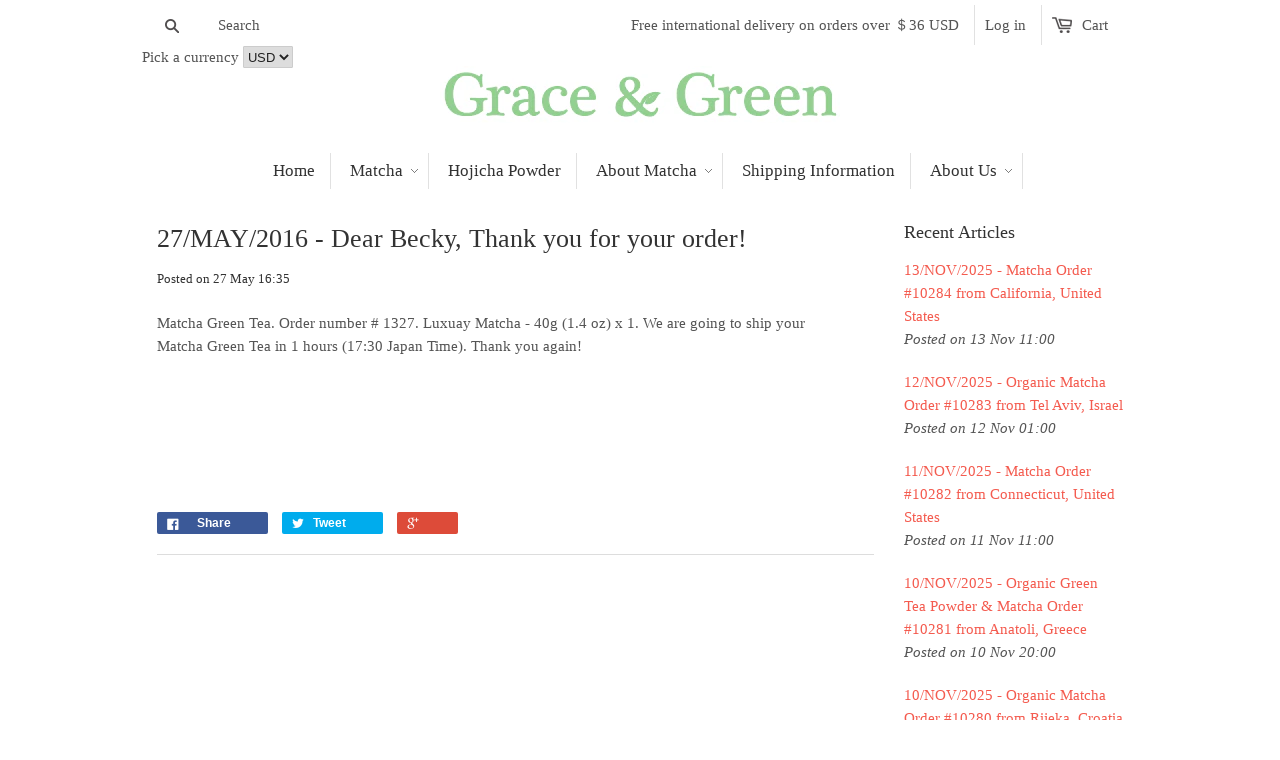

--- FILE ---
content_type: text/html; charset=utf-8
request_url: https://gracematcha.com/blogs/news/121048705-27-may-2016-dear-becky-thank-you-for-your-order
body_size: 29228
content:
<!doctype html>
<!--[if lt IE 7]><html class="no-js ie6 oldie" lang="en"><![endif]-->
<!--[if IE 7]><html class="no-js ie7 oldie" lang="en"><![endif]-->
<!--[if IE 8]><html class="no-js ie8 oldie" lang="en"><![endif]-->
<!--[if gt IE 8]><!--><html class="no-js" lang="en"><!--<![endif]-->
<head>
  
    
      
    
    
    
    
      
    
    
    
    



<meta name="description" content="Matcha Green Tea. Order number # 1327. Luxuay Matcha - 40g (1.4 oz) x 1. We are going to ship your Matcha Green Tea in 1 hours (17:30 Japan Time). Thank you again!    Grace &amp; Green">




    
      
    
    
    
    
      
    
    
    
    



<title>27/MAY/2016 - Dear Becky, Thank you for your order! | Grace &amp; Green</title>




<!-- secomapp-json-ld -->

<!-- smart-seo-json-ld-store -->
<script type="application/ld+json">
{
   "@context": "http://schema.org",
   "@type": "WebSite",
   "url": "https://gracematcha.com/",
   "potentialAction": {
     "@type": "SearchAction",
     "target": "https://gracematcha.com/search?q={search_term_string}",
     "query-input": "required name=search_term_string"
   }
}
</script>
<script type="application/ld+json">
{
	"@context": "http://schema.org",
	"@type": "Organization",
	"url": "https://gracematcha.com"}
</script>
<!-- End - smart-seo-json-ld-store -->



<!-- secomapp-json-ld-Breadcrumb -->
<script type="application/ld+json">
    {
        "@context": "http://schema.org",
        "@type": "BreadcrumbList",
        "itemListElement": [{
            "@type": "ListItem",
            "position": 1,
            "item": {
                "@type": "Website",
                "@id": "https://gracematcha.com",
                "name": "Grace &amp; Green"
            }
        },{
                "@type": "ListItem",
                "position": 2,
                "item": {
                    "@type": "Blog",
                    "@id":  "https://gracematcha.com/blogs/news",
                    "name": "News"
                }
            },{
                "@type": "ListItem",
                "position": 3,
                "item": {
                    "@type": "Article",
                    "@id": "https://gracematcha.com/blogs/news/121048705-27-may-2016-dear-becky-thank-you-for-your-order",
                    "name": "27/MAY/2016 - Dear Becky, Thank you for your order!",
                    "author": {
                        "@type": "Person",
                        "name": "Ritsuo Takahashi"
                    },
                    "datePublished": "2016-05-27 16:35:00 +0900",
                    "dateModified": "2016-05-27 16:35:00 +0900",
                    "headline": "27/MAY/2016 - Dear Becky, Thank you for your order!",
                    "image": {
                        "@type": "ImageObject",
                        "url": "https://gracematcha.com/cdn/shopifycloud/storefront/assets/no-image-2048-a2addb12_1024x1024.gif",
                        "width": 1024,
                        "height": 1024
                    },
                    "publisher": {
                                        "@type": "Organization",
                                           
                                        
                                            "logo": {
                                                "@type": "ImageObject",
                                                "url": "https://gracematcha.com/cdn/shopifycloud/storefront/assets/no-image-2048-a2addb12_1024x1024.gif"
                                            },
                                        
                                        "name": "Grace &amp; Green"
                                    },
                    "mainEntityOfPage" : "https://gracematcha.com/blogs/news/121048705-27-may-2016-dear-becky-thank-you-for-your-order"
                }
            }]

 }
</script><!-- secomapp-json-ld-article -->
<script type="application/ld+json">
    
    {
        "@context" : "http://schema.org",
        "@type" : "Article",
        "about": "",
        "headline": "27/MAY/2016 - Dear Becky, Thank you for your order!",
        "mainEntityOfPage" : "https://gracematcha.com/blogs/news/121048705-27-may-2016-dear-becky-thank-you-for-your-order",
        "image": {
            "@type": "ImageObject",
            "url": "https://gracematcha.com/cdn/shopifycloud/storefront/assets/no-image-2048-a2addb12_1024x1024.gif",
            "width": 1024,
            "height": 1024
        },
        "url" : "https://gracematcha.com/blogs/news/121048705-27-may-2016-dear-becky-thank-you-for-your-order",
        "dateModified": "2016-05-27 16:35:00 +0900",
        "datePublished": "2016-05-27 16:35:00 +0900",
        "dateCreated": "2016-05-27 16:36:36 +0900",
        
        "articleBody": "Matcha Green Tea. Order number # 1327. Luxuay Matcha - 40g (1.4 oz) x 1. We are going to ship your Matcha Green Tea in 1 hours (17:30 Japan Time). Thank you again!   ",
        "author": {
            "@type": "Person",
            "name": "Ritsuo Takahashi"
        },
        "publisher": {
                            "@type": "Organization",
                               
                            
                                "logo": {
                                    "@type": "ImageObject",
                                    "url": "https://gracematcha.com/cdn/shopifycloud/storefront/assets/no-image-2048-a2addb12_1024x1024.gif"
                                },
                            
                            "name": "Grace &amp; Green"
                        }
    }

</script>

<!-- "snippets/booster-seo.liquid" was not rendered, the associated app was uninstalled -->
  <meta name="google-site-verification" content="-fRtZYfi8WySkv6wR3IBifna6jY0ehWJZ9ABtfpOYxQ" />
  <meta name="norton-safeweb-site-verification" content="q4v3zb6naw6pjmkn9zu532ppbdnscg9wtd84-olfrpydwczfy4ztn8q9-55hr6fd0s4ytlh28ldur36y1dis5pc5hdr-qwnp4kq-kuund3d42xm4e3uc8r4ozeet2-q0" />
  
  
  
  <meta charset="utf-8" />
  <!--[if IE]><meta http-equiv='X-UA-Compatible' content='IE=edge,chrome=1' /><![endif]-->

  

  

  <meta name="viewport" content="width=device-width, initial-scale=1.0" />
  
  <link rel="canonical" href="https://gracematcha.com/blogs/news/121048705-27-may-2016-dear-becky-thank-you-for-your-order" /> 

  


  <meta property="og:type" content="article" />
  <meta property="og:title" content="27/MAY/2016 - Dear Becky, Thank you for your order!" />
  
  



<meta property="og:description" content="Matcha Green Tea. Order number # 1327. Luxuay Matcha - 40g (1.4 oz) x 1. We are going to ship your Matcha Green Tea in 1 hours (17:30 Japan Time). Thank you again!      " />

<meta property="og:url" content="https://gracematcha.com/blogs/news/121048705-27-may-2016-dear-becky-thank-you-for-your-order" />
<meta property="og:site_name" content="Grace &amp; Green" />
<script src="//gracematcha.com/cdn/shop/t/5/assets/webPixelsManager.js?v=46880933653188302961698522833" type="text/javascript"></script>
<script src="//gracematcha.com/cdn/shop/t/5/assets/globo_checkout.js?v=17942332039207649731698522833" type="text/javascript"></script>


  



  <meta name="twitter:site" content="@">


  <meta name="twitter:card" content="summary">
  <meta name="twitter:title" content="27/MAY/2016 - Dear Becky, Thank you for your order!">
  <meta name="twitter:description" content="Matcha Green Tea. Order number # 1327. Luxuay Matcha - 40g (1.4 oz) x 1. We are going to ship your Matcha Green Tea in 1 hours (17:30 Japan Time). Thank you again!
 
 
 ">
  
  


    <!-- Global site tag (gtag.js) - Google Analytics -->
<script async src="https://www.googletagmanager.com/gtag/js?id=UA-63786788-1"></script>
<script>
  window.dataLayer = window.dataLayer || [];
  function gtag(){dataLayer.push(arguments);}
  gtag('js', new Date());

  gtag('config', 'UA-63786788-1');
</script>

  <link href="//gracematcha.com/cdn/shop/t/5/assets/styles.scss.css?v=148070920302079876021698533061" rel="stylesheet" type="text/css" media="all" />
  <link href="//gracematcha.com/cdn/shop/t/5/assets/social-buttons.scss.css?v=143241527454555820761698533061" rel="stylesheet" type="text/css" media="all" />
  
  
  <link rel="stylesheet" type="text/css" data-href="//fonts.googleapis.com/css?family=Cabin:300,400,700">
  
  
  <link rel="stylesheet" type="text/css" data-href="//fonts.googleapis.com/css?family=Merriweather:300,400,700">
  
  <script src="//gracematcha.com/cdn/shop/t/5/assets/html5shiv.js?v=107268875627107148941698522833" type="text/javascript"></script>

  <script>window.performance && window.performance.mark && window.performance.mark('shopify.content_for_header.start');</script><meta name="google-site-verification" content="-fRtZYfi8WySkv6wR3IBifna6jY0ehWJZ9ABtfpOYxQ">
<meta id="shopify-digital-wallet" name="shopify-digital-wallet" content="/7962801/digital_wallets/dialog">
<meta name="shopify-checkout-api-token" content="44d27f8b4608a2c3494a49e02d7c110a">
<meta id="in-context-paypal-metadata" data-shop-id="7962801" data-venmo-supported="false" data-environment="production" data-locale="en_US" data-paypal-v4="true" data-currency="USD">
<link rel="alternate" type="application/atom+xml" title="Feed" href="/blogs/news.atom" />
<script async="async" src="/checkouts/internal/preloads.js?locale=en-US"></script>
<link rel="preconnect" href="https://shop.app" crossorigin="anonymous">
<script async="async" src="https://shop.app/checkouts/internal/preloads.js?locale=en-US&shop_id=7962801" crossorigin="anonymous"></script>
<script id="apple-pay-shop-capabilities" type="application/json">{"shopId":7962801,"countryCode":"JP","currencyCode":"USD","merchantCapabilities":["supports3DS"],"merchantId":"gid:\/\/shopify\/Shop\/7962801","merchantName":"Grace \u0026 Green","requiredBillingContactFields":["postalAddress","email","phone"],"requiredShippingContactFields":["postalAddress","email","phone"],"shippingType":"shipping","supportedNetworks":["visa","masterCard","amex","jcb","discover"],"total":{"type":"pending","label":"Grace \u0026 Green","amount":"1.00"},"shopifyPaymentsEnabled":true,"supportsSubscriptions":true}</script>
<script id="shopify-features" type="application/json">{"accessToken":"44d27f8b4608a2c3494a49e02d7c110a","betas":["rich-media-storefront-analytics"],"domain":"gracematcha.com","predictiveSearch":true,"shopId":7962801,"locale":"en"}</script>
<script>var Shopify = Shopify || {};
Shopify.shop = "grace-green.myshopify.com";
Shopify.locale = "en";
Shopify.currency = {"active":"USD","rate":"1.0"};
Shopify.country = "US";
Shopify.theme = {"name":"launchpad-star | OPTIMIZED ","id":132896129224,"schema_name":null,"schema_version":null,"theme_store_id":null,"role":"main"};
Shopify.theme.handle = "null";
Shopify.theme.style = {"id":null,"handle":null};
Shopify.cdnHost = "gracematcha.com/cdn";
Shopify.routes = Shopify.routes || {};
Shopify.routes.root = "/";</script>
<script type="module">!function(o){(o.Shopify=o.Shopify||{}).modules=!0}(window);</script>
<script>!function(o){function n(){var o=[];function n(){o.push(Array.prototype.slice.apply(arguments))}return n.q=o,n}var t=o.Shopify=o.Shopify||{};t.loadFeatures=n(),t.autoloadFeatures=n()}(window);</script>
<script>
  window.ShopifyPay = window.ShopifyPay || {};
  window.ShopifyPay.apiHost = "shop.app\/pay";
  window.ShopifyPay.redirectState = null;
</script>
<script id="shop-js-analytics" type="application/json">{"pageType":"article"}</script>
<script defer="defer" async type="module" src="//gracematcha.com/cdn/shopifycloud/shop-js/modules/v2/client.init-shop-cart-sync_COMZFrEa.en.esm.js"></script>
<script defer="defer" async type="module" src="//gracematcha.com/cdn/shopifycloud/shop-js/modules/v2/chunk.common_CdXrxk3f.esm.js"></script>
<script type="module">
  await import("//gracematcha.com/cdn/shopifycloud/shop-js/modules/v2/client.init-shop-cart-sync_COMZFrEa.en.esm.js");
await import("//gracematcha.com/cdn/shopifycloud/shop-js/modules/v2/chunk.common_CdXrxk3f.esm.js");

  window.Shopify.SignInWithShop?.initShopCartSync?.({"fedCMEnabled":true,"windoidEnabled":true});

</script>
<script>
  window.Shopify = window.Shopify || {};
  if (!window.Shopify.featureAssets) window.Shopify.featureAssets = {};
  window.Shopify.featureAssets['shop-js'] = {"shop-cart-sync":["modules/v2/client.shop-cart-sync_CRSPkpKa.en.esm.js","modules/v2/chunk.common_CdXrxk3f.esm.js"],"init-fed-cm":["modules/v2/client.init-fed-cm_DO1JVZ96.en.esm.js","modules/v2/chunk.common_CdXrxk3f.esm.js"],"init-windoid":["modules/v2/client.init-windoid_hXardXh0.en.esm.js","modules/v2/chunk.common_CdXrxk3f.esm.js"],"init-shop-email-lookup-coordinator":["modules/v2/client.init-shop-email-lookup-coordinator_jpxQlUsx.en.esm.js","modules/v2/chunk.common_CdXrxk3f.esm.js"],"shop-toast-manager":["modules/v2/client.shop-toast-manager_C-K0q6-t.en.esm.js","modules/v2/chunk.common_CdXrxk3f.esm.js"],"shop-button":["modules/v2/client.shop-button_B6dBoDg5.en.esm.js","modules/v2/chunk.common_CdXrxk3f.esm.js"],"shop-login-button":["modules/v2/client.shop-login-button_BHRMsoBb.en.esm.js","modules/v2/chunk.common_CdXrxk3f.esm.js","modules/v2/chunk.modal_C89cmTvN.esm.js"],"shop-cash-offers":["modules/v2/client.shop-cash-offers_p6Pw3nax.en.esm.js","modules/v2/chunk.common_CdXrxk3f.esm.js","modules/v2/chunk.modal_C89cmTvN.esm.js"],"avatar":["modules/v2/client.avatar_BTnouDA3.en.esm.js"],"init-shop-cart-sync":["modules/v2/client.init-shop-cart-sync_COMZFrEa.en.esm.js","modules/v2/chunk.common_CdXrxk3f.esm.js"],"init-shop-for-new-customer-accounts":["modules/v2/client.init-shop-for-new-customer-accounts_BNQiNx4m.en.esm.js","modules/v2/client.shop-login-button_BHRMsoBb.en.esm.js","modules/v2/chunk.common_CdXrxk3f.esm.js","modules/v2/chunk.modal_C89cmTvN.esm.js"],"pay-button":["modules/v2/client.pay-button_CRuQ9trT.en.esm.js","modules/v2/chunk.common_CdXrxk3f.esm.js"],"init-customer-accounts-sign-up":["modules/v2/client.init-customer-accounts-sign-up_Q1yheB3t.en.esm.js","modules/v2/client.shop-login-button_BHRMsoBb.en.esm.js","modules/v2/chunk.common_CdXrxk3f.esm.js","modules/v2/chunk.modal_C89cmTvN.esm.js"],"checkout-modal":["modules/v2/client.checkout-modal_DtXVhFgQ.en.esm.js","modules/v2/chunk.common_CdXrxk3f.esm.js","modules/v2/chunk.modal_C89cmTvN.esm.js"],"init-customer-accounts":["modules/v2/client.init-customer-accounts_B5rMd0lj.en.esm.js","modules/v2/client.shop-login-button_BHRMsoBb.en.esm.js","modules/v2/chunk.common_CdXrxk3f.esm.js","modules/v2/chunk.modal_C89cmTvN.esm.js"],"lead-capture":["modules/v2/client.lead-capture_CmGCXBh3.en.esm.js","modules/v2/chunk.common_CdXrxk3f.esm.js","modules/v2/chunk.modal_C89cmTvN.esm.js"],"shop-follow-button":["modules/v2/client.shop-follow-button_CV5C02lv.en.esm.js","modules/v2/chunk.common_CdXrxk3f.esm.js","modules/v2/chunk.modal_C89cmTvN.esm.js"],"shop-login":["modules/v2/client.shop-login_Bz_Zm_XZ.en.esm.js","modules/v2/chunk.common_CdXrxk3f.esm.js","modules/v2/chunk.modal_C89cmTvN.esm.js"],"payment-terms":["modules/v2/client.payment-terms_D7XnU2ez.en.esm.js","modules/v2/chunk.common_CdXrxk3f.esm.js","modules/v2/chunk.modal_C89cmTvN.esm.js"]};
</script>
<script>(function() {
  var isLoaded = false;
  function asyncLoad() {
    if (isLoaded) return;
    isLoaded = true;
    var urls = ["\/\/cdn.shopify.com\/proxy\/859f8bc3250fd4b48677fcda490345b87268d39b09b8d4920d82f8ab18308b07\/api.goaffpro.com\/loader.js?shop=grace-green.myshopify.com\u0026sp-cache-control=cHVibGljLCBtYXgtYWdlPTkwMA","https:\/\/cdn.shopify.com\/s\/files\/1\/0796\/2801\/t\/5\/assets\/booster_eu_cookie_7962801.js?v=1698533063\u0026shop=grace-green.myshopify.com","https:\/\/cdn.hextom.com\/js\/freeshippingbar.js?shop=grace-green.myshopify.com"];
    for (var i = 0; i < urls.length; i++) {
      var s = document.createElement('script');
      s.type = 'text/javascript';
      s.async = true;
      s.src = urls[i];
      var x = document.getElementsByTagName('script')[0];
      x.parentNode.insertBefore(s, x);
    }
  };
  if(window.attachEvent) {
    window.attachEvent('onload', asyncLoad);
  } else {
    window.addEventListener('load', asyncLoad, false);
  }
})();</script>
<script id="__st">var __st={"a":7962801,"offset":32400,"reqid":"1948de16-8bb1-4c83-bdae-10b43334183e-1763048330","pageurl":"gracematcha.com\/blogs\/news\/121048705-27-may-2016-dear-becky-thank-you-for-your-order","s":"articles-121048705","u":"3a7004a057e0","p":"article","rtyp":"article","rid":121048705};</script>
<script>window.ShopifyPaypalV4VisibilityTracking = true;</script>
<script id="captcha-bootstrap">!function(){'use strict';const t='contact',e='account',n='new_comment',o=[[t,t],['blogs',n],['comments',n],[t,'customer']],c=[[e,'customer_login'],[e,'guest_login'],[e,'recover_customer_password'],[e,'create_customer']],r=t=>t.map((([t,e])=>`form[action*='/${t}']:not([data-nocaptcha='true']) input[name='form_type'][value='${e}']`)).join(','),a=t=>()=>t?[...document.querySelectorAll(t)].map((t=>t.form)):[];function s(){const t=[...o],e=r(t);return a(e)}const i='password',u='form_key',d=['recaptcha-v3-token','g-recaptcha-response','h-captcha-response',i],f=()=>{try{return window.sessionStorage}catch{return}},m='__shopify_v',_=t=>t.elements[u];function p(t,e,n=!1){try{const o=window.sessionStorage,c=JSON.parse(o.getItem(e)),{data:r}=function(t){const{data:e,action:n}=t;return t[m]||n?{data:e,action:n}:{data:t,action:n}}(c);for(const[e,n]of Object.entries(r))t.elements[e]&&(t.elements[e].value=n);n&&o.removeItem(e)}catch(o){console.error('form repopulation failed',{error:o})}}const l='form_type',E='cptcha';function T(t){t.dataset[E]=!0}const w=window,h=w.document,L='Shopify',v='ce_forms',y='captcha';let A=!1;((t,e)=>{const n=(g='f06e6c50-85a8-45c8-87d0-21a2b65856fe',I='https://cdn.shopify.com/shopifycloud/storefront-forms-hcaptcha/ce_storefront_forms_captcha_hcaptcha.v1.5.2.iife.js',D={infoText:'Protected by hCaptcha',privacyText:'Privacy',termsText:'Terms'},(t,e,n)=>{const o=w[L][v],c=o.bindForm;if(c)return c(t,g,e,D).then(n);var r;o.q.push([[t,g,e,D],n]),r=I,A||(h.body.append(Object.assign(h.createElement('script'),{id:'captcha-provider',async:!0,src:r})),A=!0)});var g,I,D;w[L]=w[L]||{},w[L][v]=w[L][v]||{},w[L][v].q=[],w[L][y]=w[L][y]||{},w[L][y].protect=function(t,e){n(t,void 0,e),T(t)},Object.freeze(w[L][y]),function(t,e,n,w,h,L){const[v,y,A,g]=function(t,e,n){const i=e?o:[],u=t?c:[],d=[...i,...u],f=r(d),m=r(i),_=r(d.filter((([t,e])=>n.includes(e))));return[a(f),a(m),a(_),s()]}(w,h,L),I=t=>{const e=t.target;return e instanceof HTMLFormElement?e:e&&e.form},D=t=>v().includes(t);t.addEventListener('submit',(t=>{const e=I(t);if(!e)return;const n=D(e)&&!e.dataset.hcaptchaBound&&!e.dataset.recaptchaBound,o=_(e),c=g().includes(e)&&(!o||!o.value);(n||c)&&t.preventDefault(),c&&!n&&(function(t){try{if(!f())return;!function(t){const e=f();if(!e)return;const n=_(t);if(!n)return;const o=n.value;o&&e.removeItem(o)}(t);const e=Array.from(Array(32),(()=>Math.random().toString(36)[2])).join('');!function(t,e){_(t)||t.append(Object.assign(document.createElement('input'),{type:'hidden',name:u})),t.elements[u].value=e}(t,e),function(t,e){const n=f();if(!n)return;const o=[...t.querySelectorAll(`input[type='${i}']`)].map((({name:t})=>t)),c=[...d,...o],r={};for(const[a,s]of new FormData(t).entries())c.includes(a)||(r[a]=s);n.setItem(e,JSON.stringify({[m]:1,action:t.action,data:r}))}(t,e)}catch(e){console.error('failed to persist form',e)}}(e),e.submit())}));const S=(t,e)=>{t&&!t.dataset[E]&&(n(t,e.some((e=>e===t))),T(t))};for(const o of['focusin','change'])t.addEventListener(o,(t=>{const e=I(t);D(e)&&S(e,y())}));const B=e.get('form_key'),M=e.get(l),P=B&&M;t.addEventListener('DOMContentLoaded',(()=>{const t=y();if(P)for(const e of t)e.elements[l].value===M&&p(e,B);[...new Set([...A(),...v().filter((t=>'true'===t.dataset.shopifyCaptcha))])].forEach((e=>S(e,t)))}))}(h,new URLSearchParams(w.location.search),n,t,e,['guest_login'])})(!0,!0)}();</script>
<script integrity="sha256-52AcMU7V7pcBOXWImdc/TAGTFKeNjmkeM1Pvks/DTgc=" data-source-attribution="shopify.loadfeatures" defer="defer" src="//gracematcha.com/cdn/shopifycloud/storefront/assets/storefront/load_feature-81c60534.js" crossorigin="anonymous"></script>
<script crossorigin="anonymous" defer="defer" src="//gracematcha.com/cdn/shopifycloud/storefront/assets/shopify_pay/storefront-65b4c6d7.js?v=20250812"></script>
<script data-source-attribution="shopify.dynamic_checkout.dynamic.init">var Shopify=Shopify||{};Shopify.PaymentButton=Shopify.PaymentButton||{isStorefrontPortableWallets:!0,init:function(){window.Shopify.PaymentButton.init=function(){};var t=document.createElement("script");t.src="https://gracematcha.com/cdn/shopifycloud/portable-wallets/latest/portable-wallets.en.js",t.type="module",document.head.appendChild(t)}};
</script>
<script data-source-attribution="shopify.dynamic_checkout.buyer_consent">
  function portableWalletsHideBuyerConsent(e){var t=document.getElementById("shopify-buyer-consent"),n=document.getElementById("shopify-subscription-policy-button");t&&n&&(t.classList.add("hidden"),t.setAttribute("aria-hidden","true"),n.removeEventListener("click",e))}function portableWalletsShowBuyerConsent(e){var t=document.getElementById("shopify-buyer-consent"),n=document.getElementById("shopify-subscription-policy-button");t&&n&&(t.classList.remove("hidden"),t.removeAttribute("aria-hidden"),n.addEventListener("click",e))}window.Shopify?.PaymentButton&&(window.Shopify.PaymentButton.hideBuyerConsent=portableWalletsHideBuyerConsent,window.Shopify.PaymentButton.showBuyerConsent=portableWalletsShowBuyerConsent);
</script>
<script data-source-attribution="shopify.dynamic_checkout.cart.bootstrap">document.addEventListener("DOMContentLoaded",(function(){function t(){return document.querySelector("shopify-accelerated-checkout-cart, shopify-accelerated-checkout")}if(t())Shopify.PaymentButton.init();else{new MutationObserver((function(e,n){t()&&(Shopify.PaymentButton.init(),n.disconnect())})).observe(document.body,{childList:!0,subtree:!0})}}));
</script>
<script id='scb4127' type='text/javascript' async='' src='https://gracematcha.com/cdn/shopifycloud/privacy-banner/storefront-banner.js'></script><link id="shopify-accelerated-checkout-styles" rel="stylesheet" media="screen" href="https://gracematcha.com/cdn/shopifycloud/portable-wallets/latest/accelerated-checkout-backwards-compat.css" crossorigin="anonymous">
<style id="shopify-accelerated-checkout-cart">
        #shopify-buyer-consent {
  margin-top: 1em;
  display: inline-block;
  width: 100%;
}

#shopify-buyer-consent.hidden {
  display: none;
}

#shopify-subscription-policy-button {
  background: none;
  border: none;
  padding: 0;
  text-decoration: underline;
  font-size: inherit;
  cursor: pointer;
}

#shopify-subscription-policy-button::before {
  box-shadow: none;
}

      </style>

<script>window.performance && window.performance.mark && window.performance.mark('shopify.content_for_header.end');</script>
  
  <script src="//ajax.googleapis.com/ajax/libs/jquery/1.9.1/jquery.min.js" type="text/javascript"></script>
  <script src="//gracematcha.com/cdn/shop/t/5/assets/jquery-migrate-1.2.0.min.js?v=151440869064874006631698522833" type="text/javascript"></script>
  
  <script src="//gracematcha.com/cdn/shopifycloud/storefront/assets/themes_support/option_selection-b017cd28.js" type="text/javascript"></script>
  <script src="//gracematcha.com/cdn/shopifycloud/storefront/assets/themes_support/api.jquery-7ab1a3a4.js" type="text/javascript"></script>

  
  <script src="//gracematcha.com/cdn/shop/t/5/assets/scripts.js?v=99537626305811715711698522833" type="text/javascript"></script>
  <script src="//gracematcha.com/cdn/shop/t/5/assets/social-buttons.js?v=11321258142971877191698522833" type="text/javascript"></script>
  
<!-- BEGIN app block: shopify://apps/judge-me-reviews/blocks/judgeme_core/61ccd3b1-a9f2-4160-9fe9-4fec8413e5d8 --><!-- Start of Judge.me Core -->




<link rel="dns-prefetch" href="https://cdnwidget.judge.me">
<link rel="dns-prefetch" href="https://cdn.judge.me">
<link rel="dns-prefetch" href="https://cdn1.judge.me">
<link rel="dns-prefetch" href="https://api.judge.me">

<script data-cfasync='false' class='jdgm-settings-script'>window.jdgmSettings={"pagination":5,"disable_web_reviews":false,"badge_no_review_text":"No reviews","badge_n_reviews_text":"{{ n }} review/reviews","badge_star_color":"#06D213","hide_badge_preview_if_no_reviews":false,"badge_hide_text":false,"enforce_center_preview_badge":false,"widget_title":"Customer Reviews","widget_open_form_text":"Write a review","widget_close_form_text":"Cancel review","widget_refresh_page_text":"Refresh page","widget_summary_text":"Based on {{ number_of_reviews }} review/reviews","widget_no_review_text":"Be the first to write a review","widget_name_field_text":"Name","widget_verified_name_field_text":"Verified Name (public)","widget_name_placeholder_text":"Enter your name (public)","widget_required_field_error_text":"This field is required.","widget_email_field_text":"Email","widget_verified_email_field_text":"Verified Email (private, can not be edited)","widget_email_placeholder_text":"Enter your email (private)","widget_email_field_error_text":"Please enter a valid email address.","widget_rating_field_text":"Rating","widget_review_title_field_text":"Review Title","widget_review_title_placeholder_text":"Give your review a title","widget_review_body_field_text":"Review","widget_review_body_placeholder_text":"Write your comments here","widget_pictures_field_text":"Picture/Video (optional)","widget_submit_review_text":"Submit Review","widget_submit_verified_review_text":"Submit Verified Review","widget_submit_success_msg_with_auto_publish":"Thank you! Please refresh the page in a few moments to see your review. You can remove or edit your review by logging into \u003ca href='https://judge.me/login' target='_blank' rel='nofollow noopener'\u003eJudge.me\u003c/a\u003e","widget_submit_success_msg_no_auto_publish":"Thank you! Your review will be published as soon as it is approved by the shop admin. You can remove or edit your review by logging into \u003ca href='https://judge.me/login' target='_blank' rel='nofollow noopener'\u003eJudge.me\u003c/a\u003e","widget_show_default_reviews_out_of_total_text":"Showing {{ n_reviews_shown }} out of {{ n_reviews }} reviews.","widget_show_all_link_text":"Show all","widget_show_less_link_text":"Show less","widget_author_said_text":"{{ reviewer_name }} said:","widget_days_text":"{{ n }} days ago","widget_weeks_text":"{{ n }} week/weeks ago","widget_months_text":"{{ n }} month/months ago","widget_years_text":"{{ n }} year/years ago","widget_yesterday_text":"Yesterday","widget_today_text":"Today","widget_replied_text":"\u003e\u003e {{ shop_name }} replied:","widget_read_more_text":"Read more","widget_reviewer_name_as_initial":"last_initial","widget_rating_filter_see_all_text":"See all reviews","widget_sorting_most_recent_text":"Most Recent","widget_sorting_highest_rating_text":"Highest Rating","widget_sorting_lowest_rating_text":"Lowest Rating","widget_sorting_with_pictures_text":"Only Pictures","widget_sorting_most_helpful_text":"Most Helpful","widget_open_question_form_text":"Ask a question","widget_reviews_subtab_text":"Reviews","widget_questions_subtab_text":"Questions","widget_question_label_text":"Question","widget_answer_label_text":"Answer","widget_question_placeholder_text":"Write your question here","widget_submit_question_text":"Submit Question","widget_question_submit_success_text":"Thank you for your question! We will notify you once it gets answered.","widget_star_color":"#06D213","verified_badge_text":"Verified","verified_badge_placement":"left-of-reviewer-name","widget_hide_border":false,"widget_social_share":false,"widget_review_location_show":true,"all_reviews_include_out_of_store_products":true,"all_reviews_out_of_store_text":"(out of store)","all_reviews_product_name_prefix_text":"about","enable_review_pictures":true,"widget_product_reviews_subtab_text":"Product Reviews","widget_shop_reviews_subtab_text":"Shop Reviews","widget_write_a_store_review_text":"Write a Store Review","widget_other_languages_heading":"Reviews in Other Languages","widget_translate_review_text":"Translate review to {{ language }}","widget_translating_review_text":"Translating...","widget_show_original_translation_text":"Show original ({{ language }})","widget_translate_review_failed_text":"Review couldn't be translated.","widget_translate_review_retry_text":"Retry","widget_translate_review_try_again_later_text":"Try again later","widget_sorting_pictures_first_text":"Pictures First","floating_tab_button_name":"★ Reviews","floating_tab_title":"Let customers speak for us","floating_tab_url":"","floating_tab_url_enabled":false,"all_reviews_text_badge_text":"Customers rate us {{ shop.metafields.judgeme.all_reviews_rating | round: 1 }}/5 based on {{ shop.metafields.judgeme.all_reviews_count }} reviews.","all_reviews_text_badge_text_branded_style":"{{ shop.metafields.judgeme.all_reviews_rating | round: 1 }} out of 5 stars based on {{ shop.metafields.judgeme.all_reviews_count }} reviews","all_reviews_text_badge_url":"","all_reviews_text_style":"branded","all_reviews_text_show_jm_brand":false,"featured_carousel_title":"Let customers speak for us","featured_carousel_count_text":"from {{ n }} reviews","featured_carousel_url":"","verified_count_badge_style":"branded","verified_count_badge_url":"","picture_reminder_submit_button":"Upload Pictures","widget_sorting_videos_first_text":"Videos First","widget_review_pending_text":"Pending","social_share_options_order":"Facebook,Twitter,Pinterest","remove_microdata_snippet":false,"preview_badge_no_question_text":"No questions","preview_badge_n_question_text":"{{ number_of_questions }} question/questions","remove_judgeme_branding":true,"widget_search_bar_placeholder":"Search reviews","widget_sorting_verified_only_text":"Verified only","featured_carousel_verified_badge_enable":true,"featured_carousel_more_reviews_button_text":"Read more reviews","featured_carousel_view_product_button_text":"View product","all_reviews_page_load_more_text":"Load More Reviews","widget_advanced_speed_features":5,"widget_public_name_text":"displayed publicly like","default_reviewer_name_has_non_latin":true,"widget_reviewer_anonymous":"Anonymous","medals_widget_title":"Judge.me Review Medals","widget_invalid_yt_video_url_error_text":"Not a YouTube video URL","widget_max_length_field_error_text":"Please enter no more than {0} characters.","widget_show_country_flag":true,"widget_verified_by_shop_text":"Verified by Shop","widget_load_with_code_splitting":true,"widget_ugc_title":"Made by us, Shared by you","widget_ugc_subtitle":"Tag us to see your picture featured in our page","widget_ugc_primary_button_text":"Buy Now","widget_ugc_secondary_button_text":"Load More","widget_ugc_reviews_button_text":"View Reviews","widget_primary_color":"#38BB3F","widget_summary_average_rating_text":"{{ average_rating }} out of 5","widget_media_grid_title":"Customer photos \u0026 videos","widget_media_grid_see_more_text":"See more","widget_verified_by_judgeme_text":"Verified by Judge.me","widget_verified_by_judgeme_text_in_store_medals":"Verified by Judge.me","widget_media_field_exceed_quantity_message":"Sorry, we can only accept {{ max_media }} for one review.","widget_media_field_exceed_limit_message":"{{ file_name }} is too large, please select a {{ media_type }} less than {{ size_limit }}MB.","widget_review_submitted_text":"Review Submitted!","widget_question_submitted_text":"Question Submitted!","widget_close_form_text_question":"Cancel","widget_write_your_answer_here_text":"Write your answer here","widget_enabled_branded_link":true,"widget_show_collected_by_judgeme":false,"widget_collected_by_judgeme_text":"collected by Judge.me","widget_load_more_text":"Load More","widget_full_review_text":"Full Review","widget_read_more_reviews_text":"Read More Reviews","widget_read_questions_text":"Read Questions","widget_questions_and_answers_text":"Questions \u0026 Answers","widget_verified_by_text":"Verified by","widget_verified_text":"Verified","widget_number_of_reviews_text":"{{ number_of_reviews }} reviews","widget_back_button_text":"Back","widget_next_button_text":"Next","widget_custom_forms_filter_button":"Filters","how_reviews_are_collected":"How reviews are collected?","widget_gdpr_statement":"How we use your data: We’ll only contact you about the review you left, and only if necessary. By submitting your review, you agree to Judge.me’s \u003ca href='https://judge.me/terms' target='_blank' rel='nofollow noopener'\u003eterms\u003c/a\u003e, \u003ca href='https://judge.me/privacy' target='_blank' rel='nofollow noopener'\u003eprivacy\u003c/a\u003e and \u003ca href='https://judge.me/content-policy' target='_blank' rel='nofollow noopener'\u003econtent\u003c/a\u003e policies.","review_snippet_widget_round_border_style":true,"review_snippet_widget_card_color":"#FFFFFF","review_snippet_widget_slider_arrows_background_color":"#FFFFFF","review_snippet_widget_slider_arrows_color":"#000000","review_snippet_widget_star_color":"#108474","all_reviews_product_variant_label_text":"Variant: ","widget_show_verified_branding":true,"transparency_badges_collected_via_store_invite_text":"Review collected via store invitation","transparency_badges_from_another_provider_text":"Review collected from another provider","transparency_badges_collected_from_store_visitor_text":"Review collected from a store visitor","transparency_badges_written_in_google_text":"Review written in Google","transparency_badges_written_in_etsy_text":"Review written in Etsy","transparency_badges_written_in_shop_app_text":"Review written in Shop App","transparency_badges_earned_reward_text":"Review earned a reward for future purchase","platform":"shopify","branding_url":"https://app.judge.me/reviews","branding_text":"Powered by Judge.me","locale":"en","reply_name":"Grace \u0026 Green","widget_version":"3.0","footer":true,"autopublish":true,"review_dates":true,"enable_custom_form":false,"shop_locale":"en","enable_multi_locales_translations":false,"show_review_title_input":true,"can_be_branded":true,"reply_name_text":"Grace \u0026 Green"};</script> <style class='jdgm-settings-style'>.jdgm-xx{left:0}:root{--jdgm-primary-color: #38BB3F;--jdgm-secondary-color: rgba(56,187,63,0.1);--jdgm-star-color: #06D213;--jdgm-write-review-text-color: white;--jdgm-write-review-bg-color: #38BB3F;--jdgm-paginate-color: #38BB3F;--jdgm-border-radius: 0;--jdgm-reviewer-name-color: #38BB3F}.jdgm-histogram__bar-content{background-color:#38BB3F}.jdgm-rev[data-verified-buyer=true] .jdgm-rev__icon.jdgm-rev__icon:after,.jdgm-rev__buyer-badge.jdgm-rev__buyer-badge{color:white;background-color:#38BB3F}.jdgm-review-widget--small .jdgm-gallery.jdgm-gallery .jdgm-gallery__thumbnail-link:nth-child(8) .jdgm-gallery__thumbnail-wrapper.jdgm-gallery__thumbnail-wrapper:before{content:"See more"}@media only screen and (min-width: 768px){.jdgm-gallery.jdgm-gallery .jdgm-gallery__thumbnail-link:nth-child(8) .jdgm-gallery__thumbnail-wrapper.jdgm-gallery__thumbnail-wrapper:before{content:"See more"}}.jdgm-preview-badge .jdgm-star.jdgm-star{color:#06D213}.jdgm-author-fullname{display:none !important}.jdgm-author-all-initials{display:none !important}.jdgm-rev-widg__title{visibility:hidden}.jdgm-rev-widg__summary-text{visibility:hidden}.jdgm-prev-badge__text{visibility:hidden}.jdgm-rev__prod-link-prefix:before{content:'about'}.jdgm-rev__variant-label:before{content:'Variant: '}.jdgm-rev__out-of-store-text:before{content:'(out of store)'}@media only screen and (min-width: 768px){.jdgm-rev__pics .jdgm-rev_all-rev-page-picture-separator,.jdgm-rev__pics .jdgm-rev__product-picture{display:none}}@media only screen and (max-width: 768px){.jdgm-rev__pics .jdgm-rev_all-rev-page-picture-separator,.jdgm-rev__pics .jdgm-rev__product-picture{display:none}}.jdgm-preview-badge[data-template="product"]{display:none !important}.jdgm-preview-badge[data-template="collection"]{display:none !important}.jdgm-preview-badge[data-template="index"]{display:none !important}.jdgm-review-widget[data-from-snippet="true"]{display:none !important}.jdgm-verified-count-badget[data-from-snippet="true"]{display:none !important}.jdgm-carousel-wrapper[data-from-snippet="true"]{display:none !important}.jdgm-all-reviews-text[data-from-snippet="true"]{display:none !important}.jdgm-medals-section[data-from-snippet="true"]{display:none !important}.jdgm-ugc-media-wrapper[data-from-snippet="true"]{display:none !important}.jdgm-review-snippet-widget .jdgm-rev-snippet-widget__cards-container .jdgm-rev-snippet-card{border-radius:8px;background:#fff}.jdgm-review-snippet-widget .jdgm-rev-snippet-widget__cards-container .jdgm-rev-snippet-card__rev-rating .jdgm-star{color:#108474}.jdgm-review-snippet-widget .jdgm-rev-snippet-widget__prev-btn,.jdgm-review-snippet-widget .jdgm-rev-snippet-widget__next-btn{border-radius:50%;background:#fff}.jdgm-review-snippet-widget .jdgm-rev-snippet-widget__prev-btn>svg,.jdgm-review-snippet-widget .jdgm-rev-snippet-widget__next-btn>svg{fill:#000}.jdgm-full-rev-modal.rev-snippet-widget .jm-mfp-container .jm-mfp-content,.jdgm-full-rev-modal.rev-snippet-widget .jm-mfp-container .jdgm-full-rev__icon,.jdgm-full-rev-modal.rev-snippet-widget .jm-mfp-container .jdgm-full-rev__pic-img,.jdgm-full-rev-modal.rev-snippet-widget .jm-mfp-container .jdgm-full-rev__reply{border-radius:8px}.jdgm-full-rev-modal.rev-snippet-widget .jm-mfp-container .jdgm-full-rev[data-verified-buyer="true"] .jdgm-full-rev__icon::after{border-radius:8px}.jdgm-full-rev-modal.rev-snippet-widget .jm-mfp-container .jdgm-full-rev .jdgm-rev__buyer-badge{border-radius:calc( 8px / 2 )}.jdgm-full-rev-modal.rev-snippet-widget .jm-mfp-container .jdgm-full-rev .jdgm-full-rev__replier::before{content:'Grace &amp; Green'}.jdgm-full-rev-modal.rev-snippet-widget .jm-mfp-container .jdgm-full-rev .jdgm-full-rev__product-button{border-radius:calc( 8px * 6 )}
</style> <style class='jdgm-settings-style'></style>

  
  
  
  <style class='jdgm-miracle-styles'>
  @-webkit-keyframes jdgm-spin{0%{-webkit-transform:rotate(0deg);-ms-transform:rotate(0deg);transform:rotate(0deg)}100%{-webkit-transform:rotate(359deg);-ms-transform:rotate(359deg);transform:rotate(359deg)}}@keyframes jdgm-spin{0%{-webkit-transform:rotate(0deg);-ms-transform:rotate(0deg);transform:rotate(0deg)}100%{-webkit-transform:rotate(359deg);-ms-transform:rotate(359deg);transform:rotate(359deg)}}@font-face{font-family:'JudgemeStar';src:url("[data-uri]") format("woff");font-weight:normal;font-style:normal}.jdgm-star{font-family:'JudgemeStar';display:inline !important;text-decoration:none !important;padding:0 4px 0 0 !important;margin:0 !important;font-weight:bold;opacity:1;-webkit-font-smoothing:antialiased;-moz-osx-font-smoothing:grayscale}.jdgm-star:hover{opacity:1}.jdgm-star:last-of-type{padding:0 !important}.jdgm-star.jdgm--on:before{content:"\e000"}.jdgm-star.jdgm--off:before{content:"\e001"}.jdgm-star.jdgm--half:before{content:"\e002"}.jdgm-widget *{margin:0;line-height:1.4;-webkit-box-sizing:border-box;-moz-box-sizing:border-box;box-sizing:border-box;-webkit-overflow-scrolling:touch}.jdgm-hidden{display:none !important;visibility:hidden !important}.jdgm-temp-hidden{display:none}.jdgm-spinner{width:40px;height:40px;margin:auto;border-radius:50%;border-top:2px solid #eee;border-right:2px solid #eee;border-bottom:2px solid #eee;border-left:2px solid #ccc;-webkit-animation:jdgm-spin 0.8s infinite linear;animation:jdgm-spin 0.8s infinite linear}.jdgm-spinner:empty{display:block}.jdgm-prev-badge{display:block !important}

</style>


  
  
   


<script data-cfasync='false' class='jdgm-script'>
!function(e){window.jdgm=window.jdgm||{},jdgm.CDN_HOST="https://cdnwidget.judge.me/",jdgm.API_HOST="https://api.judge.me/",jdgm.CDN_BASE_URL="https://cdn.shopify.com/extensions/019a77e4-a374-7df4-972d-32c540d9a1b8/judgeme-extensions-202/assets/",
jdgm.docReady=function(d){(e.attachEvent?"complete"===e.readyState:"loading"!==e.readyState)?
setTimeout(d,0):e.addEventListener("DOMContentLoaded",d)},jdgm.loadCSS=function(d,t,o,a){
!o&&jdgm.loadCSS.requestedUrls.indexOf(d)>=0||(jdgm.loadCSS.requestedUrls.push(d),
(a=e.createElement("link")).rel="stylesheet",a.class="jdgm-stylesheet",a.media="nope!",
a.href=d,a.onload=function(){this.media="all",t&&setTimeout(t)},e.body.appendChild(a))},
jdgm.loadCSS.requestedUrls=[],jdgm.loadJS=function(e,d){var t=new XMLHttpRequest;
t.onreadystatechange=function(){4===t.readyState&&(Function(t.response)(),d&&d(t.response))},
t.open("GET",e),t.send()},jdgm.docReady((function(){(window.jdgmLoadCSS||e.querySelectorAll(
".jdgm-widget, .jdgm-all-reviews-page").length>0)&&(jdgmSettings.widget_load_with_code_splitting?
parseFloat(jdgmSettings.widget_version)>=3?jdgm.loadCSS(jdgm.CDN_HOST+"widget_v3/base.css"):
jdgm.loadCSS(jdgm.CDN_HOST+"widget/base.css"):jdgm.loadCSS(jdgm.CDN_HOST+"shopify_v2.css"),
jdgm.loadJS(jdgm.CDN_HOST+"loader.js"))}))}(document);
</script>
<noscript><link rel="stylesheet" type="text/css" media="all" href="https://cdnwidget.judge.me/shopify_v2.css"></noscript>

<!-- BEGIN app snippet: theme_fix_tags --><script>
  (function() {
    var jdgmThemeFixes = null;
    if (!jdgmThemeFixes) return;
    var thisThemeFix = jdgmThemeFixes[Shopify.theme.id];
    if (!thisThemeFix) return;

    if (thisThemeFix.html) {
      document.addEventListener("DOMContentLoaded", function() {
        var htmlDiv = document.createElement('div');
        htmlDiv.classList.add('jdgm-theme-fix-html');
        htmlDiv.innerHTML = thisThemeFix.html;
        document.body.append(htmlDiv);
      });
    };

    if (thisThemeFix.css) {
      var styleTag = document.createElement('style');
      styleTag.classList.add('jdgm-theme-fix-style');
      styleTag.innerHTML = thisThemeFix.css;
      document.head.append(styleTag);
    };

    if (thisThemeFix.js) {
      var scriptTag = document.createElement('script');
      scriptTag.classList.add('jdgm-theme-fix-script');
      scriptTag.innerHTML = thisThemeFix.js;
      document.head.append(scriptTag);
    };
  })();
</script>
<!-- END app snippet -->
<!-- End of Judge.me Core -->



<!-- END app block --><script src="https://cdn.shopify.com/extensions/7bc9bb47-adfa-4267-963e-cadee5096caf/inbox-1252/assets/inbox-chat-loader.js" type="text/javascript" defer="defer"></script>
<script src="https://cdn.shopify.com/extensions/019a77e4-a374-7df4-972d-32c540d9a1b8/judgeme-extensions-202/assets/loader.js" type="text/javascript" defer="defer"></script>
<script src="https://cdn.shopify.com/extensions/8d2c31d3-a828-4daf-820f-80b7f8e01c39/nova-eu-cookie-bar-gdpr-4/assets/nova-cookie-app-embed.js" type="text/javascript" defer="defer"></script>
<link href="https://cdn.shopify.com/extensions/8d2c31d3-a828-4daf-820f-80b7f8e01c39/nova-eu-cookie-bar-gdpr-4/assets/nova-cookie.css" rel="stylesheet" type="text/css" media="all">
<meta property="og:image" content="https://cdn.shopify.com/s/files/1/0796/2801/files/Grace_Green_fae892a8-7ef4-4cbf-9db4-b46dd3536d80.jpg?v=1623847116" />
<meta property="og:image:secure_url" content="https://cdn.shopify.com/s/files/1/0796/2801/files/Grace_Green_fae892a8-7ef4-4cbf-9db4-b46dd3536d80.jpg?v=1623847116" />
<meta property="og:image:width" content="1200" />
<meta property="og:image:height" content="628" />
<link href="https://monorail-edge.shopifysvc.com" rel="dns-prefetch">
<script>(function(){if ("sendBeacon" in navigator && "performance" in window) {try {var session_token_from_headers = performance.getEntriesByType('navigation')[0].serverTiming.find(x => x.name == '_s').description;} catch {var session_token_from_headers = undefined;}var session_cookie_matches = document.cookie.match(/_shopify_s=([^;]*)/);var session_token_from_cookie = session_cookie_matches && session_cookie_matches.length === 2 ? session_cookie_matches[1] : "";var session_token = session_token_from_headers || session_token_from_cookie || "";function handle_abandonment_event(e) {var entries = performance.getEntries().filter(function(entry) {return /monorail-edge.shopifysvc.com/.test(entry.name);});if (!window.abandonment_tracked && entries.length === 0) {window.abandonment_tracked = true;var currentMs = Date.now();var navigation_start = performance.timing.navigationStart;var payload = {shop_id: 7962801,url: window.location.href,navigation_start,duration: currentMs - navigation_start,session_token,page_type: "article"};window.navigator.sendBeacon("https://monorail-edge.shopifysvc.com/v1/produce", JSON.stringify({schema_id: "online_store_buyer_site_abandonment/1.1",payload: payload,metadata: {event_created_at_ms: currentMs,event_sent_at_ms: currentMs}}));}}window.addEventListener('pagehide', handle_abandonment_event);}}());</script>
<script id="web-pixels-manager-setup">(function e(e,d,r,n,o){if(void 0===o&&(o={}),!Boolean(null===(a=null===(i=window.Shopify)||void 0===i?void 0:i.analytics)||void 0===a?void 0:a.replayQueue)){var i,a;window.Shopify=window.Shopify||{};var t=window.Shopify;t.analytics=t.analytics||{};var s=t.analytics;s.replayQueue=[],s.publish=function(e,d,r){return s.replayQueue.push([e,d,r]),!0};try{self.performance.mark("wpm:start")}catch(e){}var l=function(){var e={modern:/Edge?\/(1{2}[4-9]|1[2-9]\d|[2-9]\d{2}|\d{4,})\.\d+(\.\d+|)|Firefox\/(1{2}[4-9]|1[2-9]\d|[2-9]\d{2}|\d{4,})\.\d+(\.\d+|)|Chrom(ium|e)\/(9{2}|\d{3,})\.\d+(\.\d+|)|(Maci|X1{2}).+ Version\/(15\.\d+|(1[6-9]|[2-9]\d|\d{3,})\.\d+)([,.]\d+|)( \(\w+\)|)( Mobile\/\w+|) Safari\/|Chrome.+OPR\/(9{2}|\d{3,})\.\d+\.\d+|(CPU[ +]OS|iPhone[ +]OS|CPU[ +]iPhone|CPU IPhone OS|CPU iPad OS)[ +]+(15[._]\d+|(1[6-9]|[2-9]\d|\d{3,})[._]\d+)([._]\d+|)|Android:?[ /-](13[3-9]|1[4-9]\d|[2-9]\d{2}|\d{4,})(\.\d+|)(\.\d+|)|Android.+Firefox\/(13[5-9]|1[4-9]\d|[2-9]\d{2}|\d{4,})\.\d+(\.\d+|)|Android.+Chrom(ium|e)\/(13[3-9]|1[4-9]\d|[2-9]\d{2}|\d{4,})\.\d+(\.\d+|)|SamsungBrowser\/([2-9]\d|\d{3,})\.\d+/,legacy:/Edge?\/(1[6-9]|[2-9]\d|\d{3,})\.\d+(\.\d+|)|Firefox\/(5[4-9]|[6-9]\d|\d{3,})\.\d+(\.\d+|)|Chrom(ium|e)\/(5[1-9]|[6-9]\d|\d{3,})\.\d+(\.\d+|)([\d.]+$|.*Safari\/(?![\d.]+ Edge\/[\d.]+$))|(Maci|X1{2}).+ Version\/(10\.\d+|(1[1-9]|[2-9]\d|\d{3,})\.\d+)([,.]\d+|)( \(\w+\)|)( Mobile\/\w+|) Safari\/|Chrome.+OPR\/(3[89]|[4-9]\d|\d{3,})\.\d+\.\d+|(CPU[ +]OS|iPhone[ +]OS|CPU[ +]iPhone|CPU IPhone OS|CPU iPad OS)[ +]+(10[._]\d+|(1[1-9]|[2-9]\d|\d{3,})[._]\d+)([._]\d+|)|Android:?[ /-](13[3-9]|1[4-9]\d|[2-9]\d{2}|\d{4,})(\.\d+|)(\.\d+|)|Mobile Safari.+OPR\/([89]\d|\d{3,})\.\d+\.\d+|Android.+Firefox\/(13[5-9]|1[4-9]\d|[2-9]\d{2}|\d{4,})\.\d+(\.\d+|)|Android.+Chrom(ium|e)\/(13[3-9]|1[4-9]\d|[2-9]\d{2}|\d{4,})\.\d+(\.\d+|)|Android.+(UC? ?Browser|UCWEB|U3)[ /]?(15\.([5-9]|\d{2,})|(1[6-9]|[2-9]\d|\d{3,})\.\d+)\.\d+|SamsungBrowser\/(5\.\d+|([6-9]|\d{2,})\.\d+)|Android.+MQ{2}Browser\/(14(\.(9|\d{2,})|)|(1[5-9]|[2-9]\d|\d{3,})(\.\d+|))(\.\d+|)|K[Aa][Ii]OS\/(3\.\d+|([4-9]|\d{2,})\.\d+)(\.\d+|)/},d=e.modern,r=e.legacy,n=navigator.userAgent;return n.match(d)?"modern":n.match(r)?"legacy":"unknown"}(),u="modern"===l?"modern":"legacy",c=(null!=n?n:{modern:"",legacy:""})[u],f=function(e){return[e.baseUrl,"/wpm","/b",e.hashVersion,"modern"===e.buildTarget?"m":"l",".js"].join("")}({baseUrl:d,hashVersion:r,buildTarget:u}),m=function(e){var d=e.version,r=e.bundleTarget,n=e.surface,o=e.pageUrl,i=e.monorailEndpoint;return{emit:function(e){var a=e.status,t=e.errorMsg,s=(new Date).getTime(),l=JSON.stringify({metadata:{event_sent_at_ms:s},events:[{schema_id:"web_pixels_manager_load/3.1",payload:{version:d,bundle_target:r,page_url:o,status:a,surface:n,error_msg:t},metadata:{event_created_at_ms:s}}]});if(!i)return console&&console.warn&&console.warn("[Web Pixels Manager] No Monorail endpoint provided, skipping logging."),!1;try{return self.navigator.sendBeacon.bind(self.navigator)(i,l)}catch(e){}var u=new XMLHttpRequest;try{return u.open("POST",i,!0),u.setRequestHeader("Content-Type","text/plain"),u.send(l),!0}catch(e){return console&&console.warn&&console.warn("[Web Pixels Manager] Got an unhandled error while logging to Monorail."),!1}}}}({version:r,bundleTarget:l,surface:e.surface,pageUrl:self.location.href,monorailEndpoint:e.monorailEndpoint});try{o.browserTarget=l,function(e){var d=e.src,r=e.async,n=void 0===r||r,o=e.onload,i=e.onerror,a=e.sri,t=e.scriptDataAttributes,s=void 0===t?{}:t,l=document.createElement("script"),u=document.querySelector("head"),c=document.querySelector("body");if(l.async=n,l.src=d,a&&(l.integrity=a,l.crossOrigin="anonymous"),s)for(var f in s)if(Object.prototype.hasOwnProperty.call(s,f))try{l.dataset[f]=s[f]}catch(e){}if(o&&l.addEventListener("load",o),i&&l.addEventListener("error",i),u)u.appendChild(l);else{if(!c)throw new Error("Did not find a head or body element to append the script");c.appendChild(l)}}({src:f,async:!0,onload:function(){if(!function(){var e,d;return Boolean(null===(d=null===(e=window.Shopify)||void 0===e?void 0:e.analytics)||void 0===d?void 0:d.initialized)}()){var d=window.webPixelsManager.init(e)||void 0;if(d){var r=window.Shopify.analytics;r.replayQueue.forEach((function(e){var r=e[0],n=e[1],o=e[2];d.publishCustomEvent(r,n,o)})),r.replayQueue=[],r.publish=d.publishCustomEvent,r.visitor=d.visitor,r.initialized=!0}}},onerror:function(){return m.emit({status:"failed",errorMsg:"".concat(f," has failed to load")})},sri:function(e){var d=/^sha384-[A-Za-z0-9+/=]+$/;return"string"==typeof e&&d.test(e)}(c)?c:"",scriptDataAttributes:o}),m.emit({status:"loading"})}catch(e){m.emit({status:"failed",errorMsg:(null==e?void 0:e.message)||"Unknown error"})}}})({shopId: 7962801,storefrontBaseUrl: "https://gracematcha.com",extensionsBaseUrl: "https://extensions.shopifycdn.com/cdn/shopifycloud/web-pixels-manager",monorailEndpoint: "https://monorail-edge.shopifysvc.com/unstable/produce_batch",surface: "storefront-renderer",enabledBetaFlags: ["2dca8a86"],webPixelsConfigList: [{"id":"805568712","configuration":"{\"webPixelName\":\"Judge.me\"}","eventPayloadVersion":"v1","runtimeContext":"STRICT","scriptVersion":"34ad157958823915625854214640f0bf","type":"APP","apiClientId":683015,"privacyPurposes":["ANALYTICS"],"dataSharingAdjustments":{"protectedCustomerApprovalScopes":["read_customer_email","read_customer_name","read_customer_personal_data","read_customer_phone"]}},{"id":"638189768","configuration":"{\"shop\":\"grace-green.myshopify.com\",\"cookie_duration\":\"3888000\"}","eventPayloadVersion":"v1","runtimeContext":"STRICT","scriptVersion":"a2e7513c3708f34b1f617d7ce88f9697","type":"APP","apiClientId":2744533,"privacyPurposes":["ANALYTICS","MARKETING"],"dataSharingAdjustments":{"protectedCustomerApprovalScopes":["read_customer_address","read_customer_email","read_customer_name","read_customer_personal_data","read_customer_phone"]}},{"id":"495452360","configuration":"{\"config\":\"{\\\"pixel_id\\\":\\\"G-9BYMFP2HGB\\\",\\\"target_country\\\":\\\"US\\\",\\\"gtag_events\\\":[{\\\"type\\\":\\\"begin_checkout\\\",\\\"action_label\\\":\\\"G-9BYMFP2HGB\\\"},{\\\"type\\\":\\\"search\\\",\\\"action_label\\\":\\\"G-9BYMFP2HGB\\\"},{\\\"type\\\":\\\"view_item\\\",\\\"action_label\\\":[\\\"G-9BYMFP2HGB\\\",\\\"MC-88V58NQ51M\\\"]},{\\\"type\\\":\\\"purchase\\\",\\\"action_label\\\":[\\\"G-9BYMFP2HGB\\\",\\\"MC-88V58NQ51M\\\"]},{\\\"type\\\":\\\"page_view\\\",\\\"action_label\\\":[\\\"G-9BYMFP2HGB\\\",\\\"MC-88V58NQ51M\\\"]},{\\\"type\\\":\\\"add_payment_info\\\",\\\"action_label\\\":\\\"G-9BYMFP2HGB\\\"},{\\\"type\\\":\\\"add_to_cart\\\",\\\"action_label\\\":\\\"G-9BYMFP2HGB\\\"}],\\\"enable_monitoring_mode\\\":false}\"}","eventPayloadVersion":"v1","runtimeContext":"OPEN","scriptVersion":"b2a88bafab3e21179ed38636efcd8a93","type":"APP","apiClientId":1780363,"privacyPurposes":[],"dataSharingAdjustments":{"protectedCustomerApprovalScopes":["read_customer_address","read_customer_email","read_customer_name","read_customer_personal_data","read_customer_phone"]}},{"id":"212566216","configuration":"{\"pixel_id\":\"1187074254696962\",\"pixel_type\":\"facebook_pixel\",\"metaapp_system_user_token\":\"-\"}","eventPayloadVersion":"v1","runtimeContext":"OPEN","scriptVersion":"ca16bc87fe92b6042fbaa3acc2fbdaa6","type":"APP","apiClientId":2329312,"privacyPurposes":["ANALYTICS","MARKETING","SALE_OF_DATA"],"dataSharingAdjustments":{"protectedCustomerApprovalScopes":["read_customer_address","read_customer_email","read_customer_name","read_customer_personal_data","read_customer_phone"]}},{"id":"shopify-app-pixel","configuration":"{}","eventPayloadVersion":"v1","runtimeContext":"STRICT","scriptVersion":"0450","apiClientId":"shopify-pixel","type":"APP","privacyPurposes":["ANALYTICS","MARKETING"]},{"id":"shopify-custom-pixel","eventPayloadVersion":"v1","runtimeContext":"LAX","scriptVersion":"0450","apiClientId":"shopify-pixel","type":"CUSTOM","privacyPurposes":["ANALYTICS","MARKETING"]}],isMerchantRequest: false,initData: {"shop":{"name":"Grace \u0026 Green","paymentSettings":{"currencyCode":"USD"},"myshopifyDomain":"grace-green.myshopify.com","countryCode":"JP","storefrontUrl":"https:\/\/gracematcha.com"},"customer":null,"cart":null,"checkout":null,"productVariants":[],"purchasingCompany":null},},"https://gracematcha.com/cdn","ae1676cfwd2530674p4253c800m34e853cb",{"modern":"","legacy":""},{"shopId":"7962801","storefrontBaseUrl":"https:\/\/gracematcha.com","extensionBaseUrl":"https:\/\/extensions.shopifycdn.com\/cdn\/shopifycloud\/web-pixels-manager","surface":"storefront-renderer","enabledBetaFlags":"[\"2dca8a86\"]","isMerchantRequest":"false","hashVersion":"ae1676cfwd2530674p4253c800m34e853cb","publish":"custom","events":"[[\"page_viewed\",{}]]"});</script><script>
  window.ShopifyAnalytics = window.ShopifyAnalytics || {};
  window.ShopifyAnalytics.meta = window.ShopifyAnalytics.meta || {};
  window.ShopifyAnalytics.meta.currency = 'USD';
  var meta = {"page":{"pageType":"article","resourceType":"article","resourceId":121048705}};
  for (var attr in meta) {
    window.ShopifyAnalytics.meta[attr] = meta[attr];
  }
</script>
<script class="analytics">
  (function () {
    var customDocumentWrite = function(content) {
      var jquery = null;

      if (window.jQuery) {
        jquery = window.jQuery;
      } else if (window.Checkout && window.Checkout.$) {
        jquery = window.Checkout.$;
      }

      if (jquery) {
        jquery('body').append(content);
      }
    };

    var hasLoggedConversion = function(token) {
      if (token) {
        return document.cookie.indexOf('loggedConversion=' + token) !== -1;
      }
      return false;
    }

    var setCookieIfConversion = function(token) {
      if (token) {
        var twoMonthsFromNow = new Date(Date.now());
        twoMonthsFromNow.setMonth(twoMonthsFromNow.getMonth() + 2);

        document.cookie = 'loggedConversion=' + token + '; expires=' + twoMonthsFromNow;
      }
    }

    var trekkie = window.ShopifyAnalytics.lib = window.trekkie = window.trekkie || [];
    if (trekkie.integrations) {
      return;
    }
    trekkie.methods = [
      'identify',
      'page',
      'ready',
      'track',
      'trackForm',
      'trackLink'
    ];
    trekkie.factory = function(method) {
      return function() {
        var args = Array.prototype.slice.call(arguments);
        args.unshift(method);
        trekkie.push(args);
        return trekkie;
      };
    };
    for (var i = 0; i < trekkie.methods.length; i++) {
      var key = trekkie.methods[i];
      trekkie[key] = trekkie.factory(key);
    }
    trekkie.load = function(config) {
      trekkie.config = config || {};
      trekkie.config.initialDocumentCookie = document.cookie;
      var first = document.getElementsByTagName('script')[0];
      var script = document.createElement('script');
      script.type = 'text/javascript';
      script.onerror = function(e) {
        var scriptFallback = document.createElement('script');
        scriptFallback.type = 'text/javascript';
        scriptFallback.onerror = function(error) {
                var Monorail = {
      produce: function produce(monorailDomain, schemaId, payload) {
        var currentMs = new Date().getTime();
        var event = {
          schema_id: schemaId,
          payload: payload,
          metadata: {
            event_created_at_ms: currentMs,
            event_sent_at_ms: currentMs
          }
        };
        return Monorail.sendRequest("https://" + monorailDomain + "/v1/produce", JSON.stringify(event));
      },
      sendRequest: function sendRequest(endpointUrl, payload) {
        // Try the sendBeacon API
        if (window && window.navigator && typeof window.navigator.sendBeacon === 'function' && typeof window.Blob === 'function' && !Monorail.isIos12()) {
          var blobData = new window.Blob([payload], {
            type: 'text/plain'
          });

          if (window.navigator.sendBeacon(endpointUrl, blobData)) {
            return true;
          } // sendBeacon was not successful

        } // XHR beacon

        var xhr = new XMLHttpRequest();

        try {
          xhr.open('POST', endpointUrl);
          xhr.setRequestHeader('Content-Type', 'text/plain');
          xhr.send(payload);
        } catch (e) {
          console.log(e);
        }

        return false;
      },
      isIos12: function isIos12() {
        return window.navigator.userAgent.lastIndexOf('iPhone; CPU iPhone OS 12_') !== -1 || window.navigator.userAgent.lastIndexOf('iPad; CPU OS 12_') !== -1;
      }
    };
    Monorail.produce('monorail-edge.shopifysvc.com',
      'trekkie_storefront_load_errors/1.1',
      {shop_id: 7962801,
      theme_id: 132896129224,
      app_name: "storefront",
      context_url: window.location.href,
      source_url: "//gracematcha.com/cdn/s/trekkie.storefront.308893168db1679b4a9f8a086857af995740364f.min.js"});

        };
        scriptFallback.async = true;
        scriptFallback.src = '//gracematcha.com/cdn/s/trekkie.storefront.308893168db1679b4a9f8a086857af995740364f.min.js';
        first.parentNode.insertBefore(scriptFallback, first);
      };
      script.async = true;
      script.src = '//gracematcha.com/cdn/s/trekkie.storefront.308893168db1679b4a9f8a086857af995740364f.min.js';
      first.parentNode.insertBefore(script, first);
    };
    trekkie.load(
      {"Trekkie":{"appName":"storefront","development":false,"defaultAttributes":{"shopId":7962801,"isMerchantRequest":null,"themeId":132896129224,"themeCityHash":"1389577608235910834","contentLanguage":"en","currency":"USD","eventMetadataId":"86fd6c7c-9564-4628-a5e8-3fb297de3783"},"isServerSideCookieWritingEnabled":true,"monorailRegion":"shop_domain","enabledBetaFlags":["f0df213a"]},"Session Attribution":{},"S2S":{"facebookCapiEnabled":true,"source":"trekkie-storefront-renderer","apiClientId":580111}}
    );

    var loaded = false;
    trekkie.ready(function() {
      if (loaded) return;
      loaded = true;

      window.ShopifyAnalytics.lib = window.trekkie;

      var originalDocumentWrite = document.write;
      document.write = customDocumentWrite;
      try { window.ShopifyAnalytics.merchantGoogleAnalytics.call(this); } catch(error) {};
      document.write = originalDocumentWrite;

      window.ShopifyAnalytics.lib.page(null,{"pageType":"article","resourceType":"article","resourceId":121048705,"shopifyEmitted":true});

      var match = window.location.pathname.match(/checkouts\/(.+)\/(thank_you|post_purchase)/)
      var token = match? match[1]: undefined;
      if (!hasLoggedConversion(token)) {
        setCookieIfConversion(token);
        
      }
    });


        var eventsListenerScript = document.createElement('script');
        eventsListenerScript.async = true;
        eventsListenerScript.src = "//gracematcha.com/cdn/shopifycloud/storefront/assets/shop_events_listener-3da45d37.js";
        document.getElementsByTagName('head')[0].appendChild(eventsListenerScript);

})();</script>
  <script>
  if (!window.ga || (window.ga && typeof window.ga !== 'function')) {
    window.ga = function ga() {
      (window.ga.q = window.ga.q || []).push(arguments);
      if (window.Shopify && window.Shopify.analytics && typeof window.Shopify.analytics.publish === 'function') {
        window.Shopify.analytics.publish("ga_stub_called", {}, {sendTo: "google_osp_migration"});
      }
      console.error("Shopify's Google Analytics stub called with:", Array.from(arguments), "\nSee https://help.shopify.com/manual/promoting-marketing/pixels/pixel-migration#google for more information.");
    };
    if (window.Shopify && window.Shopify.analytics && typeof window.Shopify.analytics.publish === 'function') {
      window.Shopify.analytics.publish("ga_stub_initialized", {}, {sendTo: "google_osp_migration"});
    }
  }
</script>
<script
  defer
  src="https://gracematcha.com/cdn/shopifycloud/perf-kit/shopify-perf-kit-2.1.2.min.js"
  data-application="storefront-renderer"
  data-shop-id="7962801"
  data-render-region="gcp-us-east1"
  data-page-type="article"
  data-theme-instance-id="132896129224"
  data-theme-name=""
  data-theme-version=""
  data-monorail-region="shop_domain"
  data-resource-timing-sampling-rate="10"
  data-shs="true"
  data-shs-beacon="true"
  data-shs-export-with-fetch="true"
  data-shs-logs-sample-rate="1"
></script>
</head>

<body>
  
  <!-- Begin toolbar -->
  <div class="toolbar-wrapper wrapper">
    <div class="toolbar span12 clearfix">
        <ul class="unstyled border_menu">

          
          <li class="search-field fl noborder">
            <form class="search" action="/search">
              <input type="image" src="//gracematcha.com/cdn/shop/t/5/assets/icon-search.png?v=40425461764672569431698522833" alt="Go" id="go" style="position: relative; top: -9px;">
              <input type="text" name="q" class="search_box" placeholder="Search" value=""  />
            </form>
          </li>
          
          <li id="cart-target" class="toolbar-cart  noborder" style="padding-left: 10px!important;">
            <a href="/cart" class="cart" title="Shopping Cart">
              <span class="icon-cart"></span>
              <span id="cart-count">0</span>
              Cart
            </a>
          </li>   
             

  
    <li class="toolbar-customer" style="padding-left: 10px!important;">
      <a href="/account/login" id="customer_login_link">Log in</a>
     
    </li>
  


          <li>Free international delivery on orders over ＄36 USD </li>
        </ul>

    </div>
     <label class="currency-picker__wrapper">
  <span class="currency-picker__label">Pick a currency</span>
  <select class="currency-picker" name="currencies" style="display: inline; width: auto; vertical-align: inherit;">
  
  
  <option value="USD" selected="selected">USD</option>
  
    
    <option value="SGD">SGD</option>
    
  
    
    <option value="AUD">AUD</option>
    
  
    
    <option value="NZD">NZD</option>
    
  
    
    <option value="GBP">GBP</option>
    
  
    
    <option value="CAD">CAD</option>
    
  
    
  
    
    <option value="AED">AED</option>
    
  
    
    <option value="EUR">EUR</option>
    
  
    
    <option value="SAR">SAR</option>
    
  
  </select>
</label>
  </div>
  <!-- End toolbar -->
  
  <!-- Begin wrapper -->
  <div id="transparency" class="wrapper clearfix">
    <div class="row p0">      

      <!-- Begin navigation -->
      

        <div class="span12 clearfix">
          <div class="logo">
            
            <h1><a href="/"><img src="//gracematcha.com/cdn/shop/t/5/assets/logo.png?v=164985858876730400391698522833" alt="Grace &amp; Green" /></a></h1>
            
            
          </div> 
        </div> 
        <section id="nav" class="row p30">
          <div class="span12">
            <nav class="main">
              <ul class="horizontal unstyled clearfix">
  
  
  <li>
    <a href="/" class="">
      <span> Home </span></a>
  </li>
  
  
  
  <li class="dropdown"><a href="/collections/matcha-powder" class="">
    <span> Matcha</span></a>
    <ul class="dropdown">
      
      <li><a href="/collections/matcha-powder/Drinking">Drinking</a></li>
      
      <li><a href="/collections/matcha-powder/Cooking">Cooking</a></li>
      
      <li><a href="/collections/bamboo-whisk">Bamboo Whisk</a></li>
      
      <li><a href="/products/bamboo-scoop">Bamboo Scoop</a></li>
      
      <li><a href="/products/matcha-sifter">Matcha Sifter</a></li>
      
      <li><a href="/collections/matcha-caddy">Matcha Caddy</a></li>
      
      <li><a href="/pages/matcha-recipes">Recipes</a></li>
      
    </ul>
  </li>
  
  
  
  <li>
    <a href="/collections/hojicha-powder" class="">
      <span>Hojicha Powder</span></a>
  </li>
  
  
  
  <li class="dropdown"><a href="/pages/about-matcha" class="">
    <span> About Matcha </span></a>
    <ul class="dropdown">
      
      <li><a href="/pages/what-is-matcha">What is Matcha?</a></li>
      
      <li><a href="/pages/about-our-matcha-brand">Our Matcha Brand</a></li>
      
      <li><a href="/pages/health-benefits-of-matcha">Health Benefits</a></li>
      
      <li><a href="/pages/which-tea-for-me">Which tea is right for me?</a></li>
      
    </ul>
  </li>
  
  
  
  <li>
    <a href="/pages/covid-19-matcha-green-tea-delivery-information" class="">
      <span>Shipping Information</span></a>
  </li>
  
  
  
  <li class="dropdown"><a href="/pages/about-us" class="">
    <span> About Us</span></a>
    <ul class="dropdown">
      
      <li><a href="/pages/testimonials">Testimonials</a></li>
      
      <li><a href="/pages/about-us">About Us</a></li>
      
    </ul>
  </li>
  
  
</ul>
            </nav> <!-- /.main -->
            <nav class="mobile clearfix">
              
<select name="main_navigation" id="main_navigation" class="fl">
  
    
    <option value="/"> Home </option>
    
    
  
    
    <option value="/collections/matcha-powder"> Matcha</option>
    
    
      
      <option value="/collections/matcha-powder/Drinking">- Drinking</option>
      
    
      
      <option value="/collections/matcha-powder/Cooking">- Cooking</option>
      
    
      
      <option value="/collections/bamboo-whisk">- Bamboo Whisk</option>
      
    
      
      <option value="/products/bamboo-scoop">- Bamboo Scoop</option>
      
    
      
      <option value="/products/matcha-sifter">- Matcha Sifter</option>
      
    
      
      <option value="/collections/matcha-caddy">- Matcha Caddy</option>
      
    
      
      <option value="/pages/matcha-recipes">- Recipes</option>
      
    
  
    
    <option value="/collections/hojicha-powder">Hojicha Powder</option>
    
    
  
    
    <option value="/pages/about-matcha"> About Matcha </option>
    
    
      
      <option value="/pages/what-is-matcha">- What is Matcha?</option>
      
    
      
      <option value="/pages/about-our-matcha-brand">- Our Matcha Brand</option>
      
    
      
      <option value="/pages/health-benefits-of-matcha">- Health Benefits</option>
      
    
      
      <option value="/pages/which-tea-for-me">- Which tea is right for me?</option>
      
    
  
    
    <option value="/pages/covid-19-matcha-green-tea-delivery-information">Shipping Information</option>
    
    
  
    
    <option value="/pages/about-us"> About Us</option>
    
    
      
      <option value="/pages/testimonials">- Testimonials</option>
      
    
      
      <option value="/pages/about-us">- About Us</option>
      
    
  
  
  <option value="" selected="selected">27/MAY/2016 - Dear Becky, Thank you for your order!</option>
  
  <option value="/cart">Your cart (0)</option>
</select>
            </nav> <!-- /.mobile --> 
          </div> 
        </section> 

      
      <!-- End navigation -->
      
      <!-- Begin content-->
      <section id="content" class="clearfix">
          
          
<div id="article" class="row">
  
  <div class="span9 article">
    
    <!-- Begin article -->
    <div class="article-body clearfix">
      <h1>27/MAY/2016 - Dear Becky, Thank you for your order! <span class="date" style="display: block;">
      
      Posted on 27 May 16:35 </span></h1>
      <div id="article-content">
        <p><span>Matcha Green Tea. Order number # 1327. Luxuay Matcha - 40g (1.4 oz) x 1. We are going to ship your Matcha Green Tea in 1 hours (17:30 Japan Time). Thank you again!</span></p>
<p> </p>
<p> </p>
<p> </p>
      </div>
    </div>
    <!-- End article -->

    <!-- Begin social buttons -->
    
    <div>
      




<div class="social-sharing " data-permalink="https://gracematcha.com/blogs/news/121048705-27-may-2016-dear-becky-thank-you-for-your-order">

  
    <a target="_blank" href="//www.facebook.com/sharer.php?u=https://gracematcha.com/blogs/news/121048705-27-may-2016-dear-becky-thank-you-for-your-order" class="share-facebook">
      <span class="icon icon-facebook" aria-hidden="true"></span>
      <span class="share-title">Share</span>
      
        <span class="share-count">0</span>
      
    </a>
  

  
    <a target="_blank" href="//twitter.com/share?url=https://gracematcha.com/blogs/news/121048705-27-may-2016-dear-becky-thank-you-for-your-order&amp;text=27/MAY/2016 - Dear Becky, Thank you for your order!" class="share-twitter">
      <span class="icon icon-twitter" aria-hidden="true"></span>
      <span class="share-title">Tweet</span>
      
        <span class="share-count">0</span>
      
    </a>
  

  

  
    <a target="_blank" href="//plus.google.com/share?url=https://gracematcha.com/blogs/news/121048705-27-may-2016-dear-becky-thank-you-for-your-order" class="share-google">
      <!-- Cannot get Google+ share count with JS yet -->
      <span class="icon icon-google" aria-hidden="true"></span>
      
        <span class="share-count">+1</span>
      
    </a>
  

</div>

    </div>
    <hr class="divider" />
    
    <!-- End social buttons -->    

    <!-- Begin comments -->
    
    <!-- End comments -->
    
  </div>
  
  <!-- Begin sidebar -->
  <div class="span3 sidebar">

  <h3>Recent Articles</h3>
  
  <div class="article">
    <p><a href="/blogs/news/13-nov-2025-matcha-order-10284-from-california-united-states">13/NOV/2025 - Matcha Order #10284 from California, United States</a> <em>Posted on 13 Nov 11:00</em></p>
  </div>
  
  <div class="article">
    <p><a href="/blogs/news/12-nov-2025-organic-matcha-order-10283-from-tel-aviv-israel">12/NOV/2025 - Organic Matcha Order #10283 from Tel Aviv, Israel</a> <em>Posted on 12 Nov 01:00</em></p>
  </div>
  
  <div class="article">
    <p><a href="/blogs/news/11-nov-2025-matcha-order-10282-from-connecticut-united-states">11/NOV/2025 - Matcha Order #10282 from Connecticut, United States</a> <em>Posted on 11 Nov 11:00</em></p>
  </div>
  
  <div class="article">
    <p><a href="/blogs/news/10-nov-2025-organic-green-tea-powder-matcha-order-10281-from-anatoli-greece">10/NOV/2025 - Organic Green Tea Powder & Matcha Order #10281 from Anatoli, Greece</a> <em>Posted on 10 Nov 20:00</em></p>
  </div>
  
  <div class="article">
    <p><a href="/blogs/news/10-nov-2025-organic-matcha-order-10280-from-rijeka-croatia">10/NOV/2025 - Organic Matcha Order #10280 from Rijeka, Croatia</a> <em>Posted on 10 Nov 17:00</em></p>
  </div>
  
  <div class="article">
    <p><a href="/blogs/news/9-nov-2025-matcha-order-10279-from-umm-al-quwain-united-arab-emirates">9/NOV/2025 - Matcha Order #10279 from Umm al-Quwain, United Arab Emirates</a> <em>Posted on 9 Nov 20:00</em></p>
  </div>
  
  <div class="article">
    <p><a href="/blogs/news/9-nov-2025-matcha-order-10278-from-victoria-australia">9/NOV/2025 - Matcha Order #10278 from Victoria, Australia</a> <em>Posted on 9 Nov 19:00</em></p>
  </div>
  
  <div class="article">
    <p><a href="/blogs/news/9-nov-2025-matcha-order-10277-from-new-south-wales-australia">9/NOV/2025 - Matcha Order #10277 from New South Wales, Australia</a> <em>Posted on 9 Nov 13:00</em></p>
  </div>
  
  <div class="article">
    <p><a href="/blogs/news/9-nov-2025-matcha-order-10276-from-california-united-states">9/NOV/2025 - Matcha Order #10276 from California, United States</a> <em>Posted on 9 Nov 07:00</em></p>
  </div>
  
  <div class="article">
    <p><a href="/blogs/news/9-nov-2025-organic-matcha-order-10275-from-victoria-australia">9/NOV/2025 - Organic Matcha Order #10275 from Victoria, Australia</a> <em>Posted on 9 Nov 07:00</em></p>
  </div>
  

  
  <div class="clearfix">

    <h3>Tags</h3>
    <ul class="tags">
      <li class="active"><a href="https://gracematcha.com/blogs/news">All</a></li>
      
      
      <li><a href="/blogs/news/tagged/about-grace-green" title="Show articles tagged About Grace &amp; Green">About Grace & Green</a></li>
      
      
      
      <li><a href="/blogs/news/tagged/about-matcha-green-tea" title="Show articles tagged About Matcha Green Tea">About Matcha Green Tea</a></li>
      
      
      
      <li><a href="/blogs/news/tagged/authentic-matcha-green-tea" title="Show articles tagged Authentic Matcha Green tea">Authentic Matcha Green tea</a></li>
      
      
      
      <li><a href="/blogs/news/tagged/best-halal-certified-matcha" title="Show articles tagged Best Halal Certified Matcha">Best Halal Certified Matcha</a></li>
      
      
      
      <li><a href="/blogs/news/tagged/best-hojicha" title="Show articles tagged Best Hojicha">Best Hojicha</a></li>
      
      
      
      <li><a href="/blogs/news/tagged/best-hojicha-austria" title="Show articles tagged Best Hojicha  Austria">Best Hojicha  Austria</a></li>
      
      
      
      <li><a href="/blogs/news/tagged/best-hojicha-australia" title="Show articles tagged Best Hojicha Australia">Best Hojicha Australia</a></li>
      
      
      
      <li><a href="/blogs/news/tagged/best-hojicha-austria" title="Show articles tagged Best Hojicha Austria">Best Hojicha Austria</a></li>
      
      
      
      <li><a href="/blogs/news/tagged/best-hojicha-canada" title="Show articles tagged Best Hojicha Canada">Best Hojicha Canada</a></li>
      
      
      
      <li><a href="/blogs/news/tagged/best-hojicha-dubai" title="Show articles tagged best hojicha dubai">best hojicha dubai</a></li>
      
      
      
      <li><a href="/blogs/news/tagged/best-hojicha-france" title="Show articles tagged Best Hojicha France">Best Hojicha France</a></li>
      
      
      
      <li><a href="/blogs/news/tagged/best-hojicha-germany" title="Show articles tagged Best Hojicha Germany">Best Hojicha Germany</a></li>
      
      
      
      <li><a href="/blogs/news/tagged/best-hojicha-poland" title="Show articles tagged Best Hojicha Poland">Best Hojicha Poland</a></li>
      
      
      
      <li><a href="/blogs/news/tagged/best-hojicha-powder" title="Show articles tagged Best Hojicha Powder">Best Hojicha Powder</a></li>
      
      
      
      <li><a href="/blogs/news/tagged/best-hojicha-powder-australia" title="Show articles tagged Best Hojicha Powder Australia">Best Hojicha Powder Australia</a></li>
      
      
      
      <li><a href="/blogs/news/tagged/best-hojicha-powder-austria" title="Show articles tagged Best Hojicha Powder Austria">Best Hojicha Powder Austria</a></li>
      
      
      
      <li><a href="/blogs/news/tagged/best-hojicha-powder-france" title="Show articles tagged Best Hojicha Powder France">Best Hojicha Powder France</a></li>
      
      
      
      <li><a href="/blogs/news/tagged/best-hojicha-powder-netherlands" title="Show articles tagged Best Hojicha Powder Netherlands">Best Hojicha Powder Netherlands</a></li>
      
      
      
      <li><a href="/blogs/news/tagged/best-hojicha-powder-uk" title="Show articles tagged Best Hojicha Powder UK">Best Hojicha Powder UK</a></li>
      
      
      
      <li><a href="/blogs/news/tagged/best-hojicha-powder-ukraine" title="Show articles tagged Best Hojicha Powder Ukraine">Best Hojicha Powder Ukraine</a></li>
      
      
      
      <li><a href="/blogs/news/tagged/best-hojicha-powder-usa" title="Show articles tagged Best Hojicha Powder USA">Best Hojicha Powder USA</a></li>
      
      
      
      <li><a href="/blogs/news/tagged/best-hojicha-saudi-arabia" title="Show articles tagged Best Hojicha Saudi Arabia">Best Hojicha Saudi Arabia</a></li>
      
      
      
      <li><a href="/blogs/news/tagged/best-hojicha-uae" title="Show articles tagged best hojicha uae">best hojicha uae</a></li>
      
      
      
      <li><a href="/blogs/news/tagged/best-hojicha-uk" title="Show articles tagged Best Hojicha UK">Best Hojicha UK</a></li>
      
      
      
      <li><a href="/blogs/news/tagged/best-hojicha-usa" title="Show articles tagged Best Hojicha USA">Best Hojicha USA</a></li>
      
      
      
      <li><a href="/blogs/news/tagged/best-houjicha" title="Show articles tagged Best Houjicha">Best Houjicha</a></li>
      
      
      
      <li><a href="/blogs/news/tagged/best-houjicha-germany" title="Show articles tagged Best Houjicha Germany">Best Houjicha Germany</a></li>
      
      
      
      <li><a href="/blogs/news/tagged/best-houjicha-powder" title="Show articles tagged Best Houjicha Powder">Best Houjicha Powder</a></li>
      
      
      
      <li><a href="/blogs/news/tagged/best-houjicha-powder-ukraine" title="Show articles tagged Best Houjicha Powder Ukraine">Best Houjicha Powder Ukraine</a></li>
      
      
      
      <li><a href="/blogs/news/tagged/best-houjicha-powder-usa" title="Show articles tagged Best Houjicha Powder USA">Best Houjicha Powder USA</a></li>
      
      
      
      <li><a href="/blogs/news/tagged/best-houjicha-us" title="Show articles tagged Best Houjicha US">Best Houjicha US</a></li>
      
      
      
      <li><a href="/blogs/news/tagged/best-matcah-canada" title="Show articles tagged Best Matcah Canada">Best Matcah Canada</a></li>
      
      
      
      <li><a href="/blogs/news/tagged/best-matcah-france" title="Show articles tagged Best Matcah France">Best Matcah France</a></li>
      
      
      
      <li><a href="/blogs/news/tagged/best-matcah-green-tea-israel" title="Show articles tagged Best Matcah Green Tea Israel">Best Matcah Green Tea Israel</a></li>
      
      
      
      <li><a href="/blogs/news/tagged/best-matcah-green-tea-romania" title="Show articles tagged Best Matcah Green Tea Romania">Best Matcah Green Tea Romania</a></li>
      
      
      
      <li><a href="/blogs/news/tagged/best-matcah-green-tea-switzerland" title="Show articles tagged Best Matcah Green Tea Switzerland">Best Matcah Green Tea Switzerland</a></li>
      
      
      
      <li><a href="/blogs/news/tagged/best-matcah-green-tea-usa" title="Show articles tagged Best Matcah Green Tea USA">Best Matcah Green Tea USA</a></li>
      
      
      
      <li><a href="/blogs/news/tagged/best-matcah-poland" title="Show articles tagged Best Matcah Poland">Best Matcah Poland</a></li>
      
      
      
      <li><a href="/blogs/news/tagged/best-matcah-sharjah" title="Show articles tagged Best Matcah Sharjah">Best Matcah Sharjah</a></li>
      
      
      
      <li><a href="/blogs/news/tagged/best-matcah-switzerland" title="Show articles tagged Best Matcah Switzerland">Best Matcah Switzerland</a></li>
      
      
      
      <li><a href="/blogs/news/tagged/best-matcah-uk" title="Show articles tagged Best Matcah UK">Best Matcah UK</a></li>
      
      
      
      <li><a href="/blogs/news/tagged/best-matcah-usa" title="Show articles tagged Best Matcah USA">Best Matcah USA</a></li>
      
      
      
      <li><a href="/blogs/news/tagged/best-match-green-tea-usa" title="Show articles tagged Best Match Green Tea USA">Best Match Green Tea USA</a></li>
      
      
      
      <li><a href="/blogs/news/tagged/best-matcha" title="Show articles tagged Best Matcha">Best Matcha</a></li>
      
      
      
      <li><a href="/blogs/news/tagged/best-matcha-fujairah" title="Show articles tagged Best Matcha  Fujairah">Best Matcha  Fujairah</a></li>
      
      
      
      <li><a href="/blogs/news/tagged/best-matcha-usa" title="Show articles tagged Best Matcha  USA">Best Matcha  USA</a></li>
      
      
      
      <li><a href="/blogs/news/tagged/best-matcha-abu-dhabi" title="Show articles tagged Best Matcha Abu Dhabi">Best Matcha Abu Dhabi</a></li>
      
      
      
      <li><a href="/blogs/news/tagged/best-matcha-ajman" title="Show articles tagged Best Matcha Ajman">Best Matcha Ajman</a></li>
      
      
      
      <li><a href="/blogs/news/tagged/best-matcha-austalia" title="Show articles tagged Best Matcha Austalia">Best Matcha Austalia</a></li>
      
      
      
      <li><a href="/blogs/news/tagged/best-matcha-australia" title="Show articles tagged best matcha australia">best matcha australia</a></li>
      
      
      
      <li><a href="/blogs/news/tagged/best-matcha-austria" title="Show articles tagged best matcha austria">best matcha austria</a></li>
      
      
      
      <li><a href="/blogs/news/tagged/best-matcha-austrralia" title="Show articles tagged Best Matcha Austrralia">Best Matcha Austrralia</a></li>
      
      
      
      <li><a href="/blogs/news/tagged/best-matcha-bahrain" title="Show articles tagged Best Matcha Bahrain">Best Matcha Bahrain</a></li>
      
      
      
      <li><a href="/blogs/news/tagged/best-matcha-belgium" title="Show articles tagged Best Matcha Belgium">Best Matcha Belgium</a></li>
      
      
      
      <li><a href="/blogs/news/tagged/best-matcha-brunei" title="Show articles tagged Best Matcha Brunei">Best Matcha Brunei</a></li>
      
      
      
      <li><a href="/blogs/news/tagged/best-matcha-canada" title="Show articles tagged best matcha canada">best matcha canada</a></li>
      
      
      
      <li><a href="/blogs/news/tagged/best-matcha-cananda" title="Show articles tagged best matcha cananda">best matcha cananda</a></li>
      
      
      
      <li><a href="/blogs/news/tagged/best-matcha-chile" title="Show articles tagged Best Matcha Chile">Best Matcha Chile</a></li>
      
      
      
      <li><a href="/blogs/news/tagged/best-matcha-contact-us" title="Show articles tagged Best Matcha Contact Us">Best Matcha Contact Us</a></li>
      
      
      
      <li><a href="/blogs/news/tagged/best-matcha-croatia" title="Show articles tagged best matcha croatia">best matcha croatia</a></li>
      
      
      
      <li><a href="/blogs/news/tagged/best-matcha-czechia" title="Show articles tagged Best Matcha Czechia">Best Matcha Czechia</a></li>
      
      
      
      <li><a href="/blogs/news/tagged/best-matcha-denmark" title="Show articles tagged Best Matcha Denmark">Best Matcha Denmark</a></li>
      
      
      
      <li><a href="/blogs/news/tagged/best-matcha-dubai" title="Show articles tagged Best Matcha Dubai">Best Matcha Dubai</a></li>
      
      
      
      <li><a href="/blogs/news/tagged/best-matcha-france" title="Show articles tagged best matcha france">best matcha france</a></li>
      
      
      
      <li><a href="/blogs/news/tagged/best-matcha-germany" title="Show articles tagged Best Matcha Germany">Best Matcha Germany</a></li>
      
      
      
      <li><a href="/blogs/news/tagged/best-matcha-greece" title="Show articles tagged Best Matcha Greece">Best Matcha Greece</a></li>
      
      
      
      <li><a href="/blogs/news/tagged/best-matcha-green-tea" title="Show articles tagged Best Matcha Green Tea">Best Matcha Green Tea</a></li>
      
      
      
      <li><a href="/blogs/news/tagged/best-matcha-green-tea-abu-dhabi" title="Show articles tagged Best Matcha Green Tea Abu Dhabi">Best Matcha Green Tea Abu Dhabi</a></li>
      
      
      
      <li><a href="/blogs/news/tagged/best-matcha-green-tea-austalia" title="Show articles tagged Best Matcha Green Tea Austalia">Best Matcha Green Tea Austalia</a></li>
      
      
      
      <li><a href="/blogs/news/tagged/best-matcha-green-tea-australia" title="Show articles tagged best matcha green tea australia">best matcha green tea australia</a></li>
      
      
      
      <li><a href="/blogs/news/tagged/best-matcha-green-tea-austria" title="Show articles tagged Best Matcha Green Tea Austria">Best Matcha Green Tea Austria</a></li>
      
      
      
      <li><a href="/blogs/news/tagged/best-matcha-green-tea-belgium" title="Show articles tagged Best Matcha Green Tea Belgium">Best Matcha Green Tea Belgium</a></li>
      
      
      
      <li><a href="/blogs/news/tagged/best-matcha-green-tea-brunei" title="Show articles tagged Best Matcha Green Tea Brunei">Best Matcha Green Tea Brunei</a></li>
      
      
      
      <li><a href="/blogs/news/tagged/best-matcha-green-tea-canada" title="Show articles tagged best matcha green tea canada">best matcha green tea canada</a></li>
      
      
      
      <li><a href="/blogs/news/tagged/best-matcha-green-tea-chile" title="Show articles tagged Best Matcha Green Tea Chile">Best Matcha Green Tea Chile</a></li>
      
      
      
      <li><a href="/blogs/news/tagged/best-matcha-green-tea-croatia" title="Show articles tagged best matcha green tea croatia">best matcha green tea croatia</a></li>
      
      
      
      <li><a href="/blogs/news/tagged/best-matcha-green-tea-czechia" title="Show articles tagged Best Matcha Green Tea Czechia">Best Matcha Green Tea Czechia</a></li>
      
      
      
      <li><a href="/blogs/news/tagged/best-matcha-green-tea-denmark" title="Show articles tagged Best Matcha Green Tea Denmark">Best Matcha Green Tea Denmark</a></li>
      
      
      
      <li><a href="/blogs/news/tagged/best-matcha-green-tea-france" title="Show articles tagged best matcha green tea France">best matcha green tea France</a></li>
      
      
      
      <li><a href="/blogs/news/tagged/best-matcha-green-tea-germany" title="Show articles tagged Best Matcha Green Tea Germany">Best Matcha Green Tea Germany</a></li>
      
      
      
      <li><a href="/blogs/news/tagged/best-matcha-green-tea-greece" title="Show articles tagged Best Matcha Green Tea Greece">Best Matcha Green Tea Greece</a></li>
      
      
      
      <li><a href="/blogs/news/tagged/best-matcha-green-tea-hawaii" title="Show articles tagged Best Matcha Green Tea Hawaii">Best Matcha Green Tea Hawaii</a></li>
      
      
      
      <li><a href="/blogs/news/tagged/best-matcha-green-tea-hong-kong" title="Show articles tagged Best Matcha Green Tea Hong Kong">Best Matcha Green Tea Hong Kong</a></li>
      
      
      
      <li><a href="/blogs/news/tagged/best-matcha-green-tea-hungary" title="Show articles tagged Best Matcha Green Tea Hungary">Best Matcha Green Tea Hungary</a></li>
      
      
      
      <li><a href="/blogs/news/tagged/best-matcha-green-tea-iceland" title="Show articles tagged Best Matcha Green Tea Iceland">Best Matcha Green Tea Iceland</a></li>
      
      
      
      <li><a href="/blogs/news/tagged/best-matcha-green-tea-indonesia" title="Show articles tagged Best Matcha Green Tea Indonesia">Best Matcha Green Tea Indonesia</a></li>
      
      
      
      <li><a href="/blogs/news/tagged/best-matcha-green-tea-ireland" title="Show articles tagged Best Matcha Green Tea Ireland">Best Matcha Green Tea Ireland</a></li>
      
      
      
      <li><a href="/blogs/news/tagged/best-matcha-green-tea-isarael" title="Show articles tagged Best Matcha Green Tea Isarael">Best Matcha Green Tea Isarael</a></li>
      
      
      
      <li><a href="/blogs/news/tagged/best-matcha-green-tea-israel" title="Show articles tagged best matcha green tea israel">best matcha green tea israel</a></li>
      
      
      
      <li><a href="/blogs/news/tagged/best-matcha-green-tea-italy" title="Show articles tagged best matcha green tea italy">best matcha green tea italy</a></li>
      
      
      
      <li><a href="/blogs/news/tagged/best-matcha-green-tea-luxembourg" title="Show articles tagged Best Matcha Green Tea Luxembourg">Best Matcha Green Tea Luxembourg</a></li>
      
      
      
      <li><a href="/blogs/news/tagged/best-matcha-green-tea-mexico" title="Show articles tagged Best Matcha Green Tea Mexico">Best Matcha Green Tea Mexico</a></li>
      
      
      
      <li><a href="/blogs/news/tagged/best-matcha-green-tea-netherlands" title="Show articles tagged Best Matcha Green Tea Netherlands">Best Matcha Green Tea Netherlands</a></li>
      
      
      
      <li><a href="/blogs/news/tagged/best-matcha-green-tea-norway" title="Show articles tagged Best Matcha Green Tea Norway">Best Matcha Green Tea Norway</a></li>
      
      
      
      <li><a href="/blogs/news/tagged/best-matcha-green-tea-oman" title="Show articles tagged Best Matcha Green Tea Oman">Best Matcha Green Tea Oman</a></li>
      
      
      
      <li><a href="/blogs/news/tagged/best-matcha-green-tea-philippines" title="Show articles tagged Best Matcha Green Tea Philippines">Best Matcha Green Tea Philippines</a></li>
      
      
      
      <li><a href="/blogs/news/tagged/best-matcha-green-tea-poland" title="Show articles tagged Best Matcha Green Tea Poland">Best Matcha Green Tea Poland</a></li>
      
      
      
      <li><a href="/blogs/news/tagged/best-matcha-green-tea-portugal" title="Show articles tagged Best Matcha Green Tea Portugal">Best Matcha Green Tea Portugal</a></li>
      
      
      
      <li><a href="/blogs/news/tagged/best-matcha-green-tea-romania" title="Show articles tagged Best Matcha Green Tea Romania">Best Matcha Green Tea Romania</a></li>
      
      
      
      <li><a href="/blogs/news/tagged/best-matcha-green-tea-saudi-arabia" title="Show articles tagged best matcha green tea saudi arabia">best matcha green tea saudi arabia</a></li>
      
      
      
      <li><a href="/blogs/news/tagged/best-matcha-green-tea-serbia" title="Show articles tagged Best Matcha Green Tea Serbia">Best Matcha Green Tea Serbia</a></li>
      
      
      
      <li><a href="/blogs/news/tagged/best-matcha-green-tea-singapore" title="Show articles tagged Best Matcha Green Tea Singapore">Best Matcha Green Tea Singapore</a></li>
      
      
      
      <li><a href="/blogs/news/tagged/best-matcha-green-tea-slovakia" title="Show articles tagged Best Matcha Green Tea Slovakia">Best Matcha Green Tea Slovakia</a></li>
      
      
      
      <li><a href="/blogs/news/tagged/best-matcha-green-tea-slovenia" title="Show articles tagged best matcha green tea slovenia">best matcha green tea slovenia</a></li>
      
      
      
      <li><a href="/blogs/news/tagged/best-matcha-green-tea-spain" title="Show articles tagged Best Matcha Green Tea Spain">Best Matcha Green Tea Spain</a></li>
      
      
      
      <li><a href="/blogs/news/tagged/best-matcha-green-tea-switzerland" title="Show articles tagged best matcha green tea switzerland">best matcha green tea switzerland</a></li>
      
      
      
      <li><a href="/blogs/news/tagged/best-matcha-green-tea-thailand" title="Show articles tagged Best Matcha Green Tea Thailand">Best Matcha Green Tea Thailand</a></li>
      
      
      
      <li><a href="/blogs/news/tagged/best-matcha-green-tea-uae" title="Show articles tagged Best Matcha Green Tea UAE">Best Matcha Green Tea UAE</a></li>
      
      
      
      <li><a href="/blogs/news/tagged/best-matcha-green-tea-uk" title="Show articles tagged best matcha green tea uk">best matcha green tea uk</a></li>
      
      
      
      <li><a href="/blogs/news/tagged/best-matcha-green-tea-ukraine" title="Show articles tagged Best Matcha Green Tea Ukraine">Best Matcha Green Tea Ukraine</a></li>
      
      
      
      <li><a href="/blogs/news/tagged/best-matcha-green-tea-us" title="Show articles tagged Best Matcha Green Tea US">Best Matcha Green Tea US</a></li>
      
      
      
      <li><a href="/blogs/news/tagged/best-matcha-green-tea-usa" title="Show articles tagged best matcha green tea usa">best matcha green tea usa</a></li>
      
      
      
      <li><a href="/blogs/news/tagged/best-matcha-hawaii" title="Show articles tagged Best Matcha Hawaii">Best Matcha Hawaii</a></li>
      
      
      
      <li><a href="/blogs/news/tagged/best-matcha-hong-kong" title="Show articles tagged Best Matcha Hong Kong">Best Matcha Hong Kong</a></li>
      
      
      
      <li><a href="/blogs/news/tagged/best-matcha-hungary" title="Show articles tagged Best Matcha Hungary">Best Matcha Hungary</a></li>
      
      
      
      <li><a href="/blogs/news/tagged/best-matcha-iceland" title="Show articles tagged Best Matcha Iceland">Best Matcha Iceland</a></li>
      
      
      
      <li><a href="/blogs/news/tagged/best-matcha-indonesia" title="Show articles tagged Best Matcha Indonesia">Best Matcha Indonesia</a></li>
      
      
      
      <li><a href="/blogs/news/tagged/best-matcha-ireland" title="Show articles tagged Best Matcha Ireland">Best Matcha Ireland</a></li>
      
      
      
      <li><a href="/blogs/news/tagged/best-matcha-israel" title="Show articles tagged best matcha israel">best matcha israel</a></li>
      
      
      
      <li><a href="/blogs/news/tagged/best-matcha-italy" title="Show articles tagged best matcha Italy">best matcha Italy</a></li>
      
      
      
      <li><a href="/blogs/news/tagged/best-matcha-kosovo" title="Show articles tagged Best Matcha Kosovo">Best Matcha Kosovo</a></li>
      
      
      
      <li><a href="/blogs/news/tagged/best-matcha-lithuania" title="Show articles tagged Best Matcha Lithuania">Best Matcha Lithuania</a></li>
      
      
      
      <li><a href="/blogs/news/tagged/best-matcha-luxembourg" title="Show articles tagged Best Matcha Luxembourg">Best Matcha Luxembourg</a></li>
      
      
      
      <li><a href="/blogs/news/tagged/best-matcha-netherlands" title="Show articles tagged Best Matcha Netherlands">Best Matcha Netherlands</a></li>
      
      
      
      <li><a href="/blogs/news/tagged/best-matcha-norway" title="Show articles tagged Best Matcha Norway">Best Matcha Norway</a></li>
      
      
      
      <li><a href="/blogs/news/tagged/best-matcha-oman" title="Show articles tagged Best Matcha Oman">Best Matcha Oman</a></li>
      
      
      
      <li><a href="/blogs/news/tagged/best-matcha-philippines" title="Show articles tagged Best Matcha Philippines">Best Matcha Philippines</a></li>
      
      
      
      <li><a href="/blogs/news/tagged/best-matcha-poland" title="Show articles tagged Best Matcha Poland">Best Matcha Poland</a></li>
      
      
      
      <li><a href="/blogs/news/tagged/best-matcha-portugal" title="Show articles tagged Best Matcha Portugal">Best Matcha Portugal</a></li>
      
      
      
      <li><a href="/blogs/news/tagged/best-matcha-romania" title="Show articles tagged Best Matcha Romania">Best Matcha Romania</a></li>
      
      
      
      <li><a href="/blogs/news/tagged/best-matcha-saudi-arabia" title="Show articles tagged best matcha saudi arabia">best matcha saudi arabia</a></li>
      
      
      
      <li><a href="/blogs/news/tagged/best-matcha-serbia" title="Show articles tagged Best Matcha Serbia">Best Matcha Serbia</a></li>
      
      
      
      <li><a href="/blogs/news/tagged/best-matcha-sharjah" title="Show articles tagged Best Matcha Sharjah">Best Matcha Sharjah</a></li>
      
      
      
      <li><a href="/blogs/news/tagged/best-matcha-singapore" title="Show articles tagged Best Matcha Singapore">Best Matcha Singapore</a></li>
      
      
      
      <li><a href="/blogs/news/tagged/best-matcha-slavenia" title="Show articles tagged Best Matcha Slavenia">Best Matcha Slavenia</a></li>
      
      
      
      <li><a href="/blogs/news/tagged/best-matcha-slovakia" title="Show articles tagged Best Matcha Slovakia">Best Matcha Slovakia</a></li>
      
      
      
      <li><a href="/blogs/news/tagged/best-matcha-slovenia" title="Show articles tagged best matcha slovenia">best matcha slovenia</a></li>
      
      
      
      <li><a href="/blogs/news/tagged/best-matcha-spain" title="Show articles tagged Best Matcha Spain">Best Matcha Spain</a></li>
      
      
      
      <li><a href="/blogs/news/tagged/best-matcha-sweden" title="Show articles tagged Best Matcha Sweden">Best Matcha Sweden</a></li>
      
      
      
      <li><a href="/blogs/news/tagged/best-matcha-switzerland" title="Show articles tagged best matcha switzerland">best matcha switzerland</a></li>
      
      
      
      <li><a href="/blogs/news/tagged/best-matcha-thailand" title="Show articles tagged Best Matcha Thailand">Best Matcha Thailand</a></li>
      
      
      
      <li><a href="/blogs/news/tagged/best-matcha-uae" title="Show articles tagged Best Matcha UAE">Best Matcha UAE</a></li>
      
      
      
      <li><a href="/blogs/news/tagged/best-matcha-uk" title="Show articles tagged best matcha uk">best matcha uk</a></li>
      
      
      
      <li><a href="/blogs/news/tagged/best-matcha-ukff" title="Show articles tagged Best Matcha UKff">Best Matcha UKff</a></li>
      
      
      
      <li><a href="/blogs/news/tagged/best-matcha-united-states" title="Show articles tagged Best Matcha United States">Best Matcha United States</a></li>
      
      
      
      <li><a href="/blogs/news/tagged/best-matcha-us" title="Show articles tagged Best Matcha US">Best Matcha US</a></li>
      
      
      
      <li><a href="/blogs/news/tagged/best-matcha-usa" title="Show articles tagged best matcha usa">best matcha usa</a></li>
      
      
      
      <li><a href="/blogs/news/tagged/best-matcha-vietnam" title="Show articles tagged Best Matcha Vietnam">Best Matcha Vietnam</a></li>
      
      
      
      <li><a href="/blogs/news/tagged/best-mathcha-green-tea-usa" title="Show articles tagged Best Mathcha Green Tea USA">Best Mathcha Green Tea USA</a></li>
      
      
      
      <li><a href="/blogs/news/tagged/best-organic-matcha" title="Show articles tagged Best Organic Matcha">Best Organic Matcha</a></li>
      
      
      
      <li><a href="/blogs/news/tagged/best-organic-matcha-abu-dhabi" title="Show articles tagged Best Organic Matcha Abu Dhabi">Best Organic Matcha Abu Dhabi</a></li>
      
      
      
      <li><a href="/blogs/news/tagged/best-organic-matcha-bahrain" title="Show articles tagged Best Organic Matcha Bahrain">Best Organic Matcha Bahrain</a></li>
      
      
      
      <li><a href="/blogs/news/tagged/best-organic-matcha-canada" title="Show articles tagged Best Organic Matcha Canada">Best Organic Matcha Canada</a></li>
      
      
      
      <li><a href="/blogs/news/tagged/best-organic-matcha-croatia" title="Show articles tagged Best Organic Matcha Croatia">Best Organic Matcha Croatia</a></li>
      
      
      
      <li><a href="/blogs/news/tagged/best-organic-matcha-green-tea" title="Show articles tagged Best Organic Matcha Green Tea">Best Organic Matcha Green Tea</a></li>
      
      
      
      <li><a href="/blogs/news/tagged/best-organic-matcha-green-tea-canada" title="Show articles tagged Best Organic Matcha Green Tea Canada">Best Organic Matcha Green Tea Canada</a></li>
      
      
      
      <li><a href="/blogs/news/tagged/best-organic-matcha-green-tea-croatia" title="Show articles tagged Best Organic Matcha Green Tea Croatia">Best Organic Matcha Green Tea Croatia</a></li>
      
      
      
      <li><a href="/blogs/news/tagged/best-organic-matcha-green-tea-usa" title="Show articles tagged Best Organic Matcha Green Tea USA">Best Organic Matcha Green Tea USA</a></li>
      
      
      
      <li><a href="/blogs/news/tagged/best-organic-matcha-sweden" title="Show articles tagged Best Organic Matcha Sweden">Best Organic Matcha Sweden</a></li>
      
      
      
      <li><a href="/blogs/news/tagged/best-organic-matcha-uae" title="Show articles tagged Best Organic Matcha UAE">Best Organic Matcha UAE</a></li>
      
      
      
      <li><a href="/blogs/news/tagged/best-organic-matcha-uk" title="Show articles tagged Best Organic Matcha UK">Best Organic Matcha UK</a></li>
      
      
      
      <li><a href="/blogs/news/tagged/best-organic-matcha-ukraine" title="Show articles tagged Best Organic Matcha Ukraine">Best Organic Matcha Ukraine</a></li>
      
      
      
      <li><a href="/blogs/news/tagged/best-organic-matcha-usa" title="Show articles tagged Best Organic Matcha USA">Best Organic Matcha USA</a></li>
      
      
      
      <li><a href="/blogs/news/tagged/bluy-matcha-philippines" title="Show articles tagged Bluy Matcha Philippines">Bluy Matcha Philippines</a></li>
      
      
      
      <li><a href="/blogs/news/tagged/buy-matcha-italy" title="Show articles tagged Buy  Matcha Italy">Buy  Matcha Italy</a></li>
      
      
      
      <li><a href="/blogs/news/tagged/buy-amacha" title="Show articles tagged Buy Amacha">Buy Amacha</a></li>
      
      
      
      <li><a href="/blogs/news/tagged/buy-amacha-norway" title="Show articles tagged Buy Amacha Norway">Buy Amacha Norway</a></li>
      
      
      
      <li><a href="/blogs/news/tagged/buy-amacha-singapore" title="Show articles tagged Buy Amacha Singapore">Buy Amacha Singapore</a></li>
      
      
      
      <li><a href="/blogs/news/tagged/buy-amacha-sweden" title="Show articles tagged Buy Amacha Sweden">Buy Amacha Sweden</a></li>
      
      
      
      <li><a href="/blogs/news/tagged/buy-amacha-us" title="Show articles tagged Buy Amacha US">Buy Amacha US</a></li>
      
      
      
      <li><a href="/blogs/news/tagged/buy-bamboo-scoop" title="Show articles tagged Buy Bamboo Scoop">Buy Bamboo Scoop</a></li>
      
      
      
      <li><a href="/blogs/news/tagged/buy-best-hojicha" title="Show articles tagged Buy Best Hojicha">Buy Best Hojicha</a></li>
      
      
      
      <li><a href="/blogs/news/tagged/buy-best-hojicha-powder" title="Show articles tagged Buy Best Hojicha Powder">Buy Best Hojicha Powder</a></li>
      
      
      
      <li><a href="/blogs/news/tagged/buy-best-hojicha-powder-ukraine" title="Show articles tagged Buy Best Hojicha Powder Ukraine">Buy Best Hojicha Powder Ukraine</a></li>
      
      
      
      <li><a href="/blogs/news/tagged/buy-best-hojicha-ukuraine" title="Show articles tagged Buy Best Hojicha Ukuraine">Buy Best Hojicha Ukuraine</a></li>
      
      
      
      <li><a href="/blogs/news/tagged/buy-best-hojicha-usa" title="Show articles tagged Buy Best Hojicha USA">Buy Best Hojicha USA</a></li>
      
      
      
      <li><a href="/blogs/news/tagged/buy-best-houjicha" title="Show articles tagged Buy Best Houjicha">Buy Best Houjicha</a></li>
      
      
      
      <li><a href="/blogs/news/tagged/buy-best-houjicha-powder" title="Show articles tagged Buy Best Houjicha Powder">Buy Best Houjicha Powder</a></li>
      
      
      
      <li><a href="/blogs/news/tagged/buy-halal-certified-matcha" title="Show articles tagged Buy Halal Certified Matcha">Buy Halal Certified Matcha</a></li>
      
      
      
      <li><a href="/blogs/news/tagged/buy-hoijcha-uk" title="Show articles tagged Buy Hoijcha UK">Buy Hoijcha UK</a></li>
      
      
      
      <li><a href="/blogs/news/tagged/buy-hojicha" title="Show articles tagged buy hojicha">buy hojicha</a></li>
      
      
      
      <li><a href="/blogs/news/tagged/buy-hojicha-austria" title="Show articles tagged Buy Hojicha Austria">Buy Hojicha Austria</a></li>
      
      
      
      <li><a href="/blogs/news/tagged/buy-hojicha-germany" title="Show articles tagged Buy Hojicha Germany">Buy Hojicha Germany</a></li>
      
      
      
      <li><a href="/blogs/news/tagged/buy-hojicha-poland" title="Show articles tagged Buy Hojicha Poland">Buy Hojicha Poland</a></li>
      
      
      
      <li><a href="/blogs/news/tagged/buy-hojicha-powder" title="Show articles tagged Buy Hojicha Powder">Buy Hojicha Powder</a></li>
      
      
      
      <li><a href="/blogs/news/tagged/buy-hojicha-powder-austria" title="Show articles tagged Buy Hojicha Powder Austria">Buy Hojicha Powder Austria</a></li>
      
      
      
      <li><a href="/blogs/news/tagged/buy-hojicha-powder-saudi-arabia" title="Show articles tagged Buy Hojicha Powder Saudi Arabia">Buy Hojicha Powder Saudi Arabia</a></li>
      
      
      
      <li><a href="/blogs/news/tagged/buy-hojicha-powder-uae" title="Show articles tagged Buy Hojicha Powder UAE">Buy Hojicha Powder UAE</a></li>
      
      
      
      <li><a href="/blogs/news/tagged/buy-hojicha-powder-uk" title="Show articles tagged Buy hojicha powder UK">Buy hojicha powder UK</a></li>
      
      
      
      <li><a href="/blogs/news/tagged/buy-hojicha-powder-us" title="Show articles tagged Buy Hojicha Powder US">Buy Hojicha Powder US</a></li>
      
      
      
      <li><a href="/blogs/news/tagged/buy-hojicha-powder-usa" title="Show articles tagged Buy Hojicha Powder USA">Buy Hojicha Powder USA</a></li>
      
      
      
      <li><a href="/blogs/news/tagged/buy-hojicha-uae" title="Show articles tagged Buy Hojicha UAE">Buy Hojicha UAE</a></li>
      
      
      
      <li><a href="/blogs/news/tagged/buy-hojicha-usa" title="Show articles tagged buy hojicha usa">buy hojicha usa</a></li>
      
      
      
      <li><a href="/blogs/news/tagged/buy-houjicha" title="Show articles tagged buy houjicha">buy houjicha</a></li>
      
      
      
      <li><a href="/blogs/news/tagged/buy-houjicha-germany" title="Show articles tagged Buy Houjicha Germany">Buy Houjicha Germany</a></li>
      
      
      
      <li><a href="/blogs/news/tagged/buy-houjicha-usa" title="Show articles tagged buy houjicha usa">buy houjicha usa</a></li>
      
      
      
      <li><a href="/blogs/news/tagged/buy-japanese-bamboo-whisk" title="Show articles tagged Buy Japanese Bamboo Whisk">Buy Japanese Bamboo Whisk</a></li>
      
      
      
      <li><a href="/blogs/news/tagged/buy-kitkat-matcha" title="Show articles tagged buy Kitkat Matcha">buy Kitkat Matcha</a></li>
      
      
      
      <li><a href="/blogs/news/tagged/buy-kitkat-matcha-green-tea" title="Show articles tagged Buy Kitkat Matcha Green Tea">Buy Kitkat Matcha Green Tea</a></li>
      
      
      
      <li><a href="/blogs/news/tagged/buy-kitkat-us" title="Show articles tagged buy Kitkat US">buy Kitkat US</a></li>
      
      
      
      <li><a href="/blogs/news/tagged/buy-kitkat-usa" title="Show articles tagged buy kitkat usa">buy kitkat usa</a></li>
      
      
      
      <li><a href="/blogs/news/tagged/buy-matcha" title="Show articles tagged Buy Matcha">Buy Matcha</a></li>
      
      
      
      <li><a href="/blogs/news/tagged/buy-matcha-abu-dhabi" title="Show articles tagged Buy Matcha Abu Dhabi">Buy Matcha Abu Dhabi</a></li>
      
      
      
      <li><a href="/blogs/news/tagged/buy-matcha-ajman" title="Show articles tagged Buy Matcha Ajman">Buy Matcha Ajman</a></li>
      
      
      
      <li><a href="/blogs/news/tagged/buy-matcha-australia" title="Show articles tagged Buy Matcha Australia">Buy Matcha Australia</a></li>
      
      
      
      <li><a href="/blogs/news/tagged/buy-matcha-australian" title="Show articles tagged Buy Matcha Australian">Buy Matcha Australian</a></li>
      
      
      
      <li><a href="/blogs/news/tagged/buy-matcha-austria" title="Show articles tagged Buy Matcha Austria">Buy Matcha Austria</a></li>
      
      
      
      <li><a href="/blogs/news/tagged/buy-matcha-azerbaijan" title="Show articles tagged Buy Matcha Azerbaijan">Buy Matcha Azerbaijan</a></li>
      
      
      
      <li><a href="/blogs/news/tagged/buy-matcha-bahrain" title="Show articles tagged Buy Matcha Bahrain">Buy Matcha Bahrain</a></li>
      
      
      
      <li><a href="/blogs/news/tagged/buy-matcha-belarus" title="Show articles tagged Buy Matcha Belarus">Buy Matcha Belarus</a></li>
      
      
      
      <li><a href="/blogs/news/tagged/buy-matcha-belgium" title="Show articles tagged Buy Matcha Belgium">Buy Matcha Belgium</a></li>
      
      
      
      <li><a href="/blogs/news/tagged/buy-matcha-brazil" title="Show articles tagged Buy Matcha Brazil">Buy Matcha Brazil</a></li>
      
      
      
      <li><a href="/blogs/news/tagged/buy-matcha-brunei" title="Show articles tagged Buy Matcha Brunei">Buy Matcha Brunei</a></li>
      
      
      
      <li><a href="/blogs/news/tagged/buy-matcha-bulgaria" title="Show articles tagged Buy Matcha Bulgaria">Buy Matcha Bulgaria</a></li>
      
      
      
      <li><a href="/blogs/news/tagged/buy-matcha-cambodia" title="Show articles tagged Buy Matcha Cambodia">Buy Matcha Cambodia</a></li>
      
      
      
      <li><a href="/blogs/news/tagged/buy-matcha-canada" title="Show articles tagged Buy Matcha Canada">Buy Matcha Canada</a></li>
      
      
      
      <li><a href="/blogs/news/tagged/buy-matcha-chile" title="Show articles tagged Buy Matcha Chile">Buy Matcha Chile</a></li>
      
      
      
      <li><a href="/blogs/news/tagged/buy-matcha-costa-rica" title="Show articles tagged Buy Matcha Costa Rica">Buy Matcha Costa Rica</a></li>
      
      
      
      <li><a href="/blogs/news/tagged/buy-matcha-croatia" title="Show articles tagged Buy Matcha Croatia">Buy Matcha Croatia</a></li>
      
      
      
      <li><a href="/blogs/news/tagged/buy-matcha-cyprus" title="Show articles tagged Buy Matcha Cyprus">Buy Matcha Cyprus</a></li>
      
      
      
      <li><a href="/blogs/news/tagged/buy-matcha-czech-republic" title="Show articles tagged Buy Matcha Czech Republic">Buy Matcha Czech Republic</a></li>
      
      
      
      <li><a href="/blogs/news/tagged/buy-matcha-czechia" title="Show articles tagged Buy Matcha Czechia">Buy Matcha Czechia</a></li>
      
      
      
      <li><a href="/blogs/news/tagged/buy-matcha-denmark" title="Show articles tagged Buy Matcha Denmark">Buy Matcha Denmark</a></li>
      
      
      
      <li><a href="/blogs/news/tagged/buy-matcha-dubai" title="Show articles tagged Buy Matcha Dubai">Buy Matcha Dubai</a></li>
      
      
      
      <li><a href="/blogs/news/tagged/buy-matcha-estonia" title="Show articles tagged Buy Matcha Estonia">Buy Matcha Estonia</a></li>
      
      
      
      <li><a href="/blogs/news/tagged/buy-matcha-faroe-islands" title="Show articles tagged Buy Matcha Faroe Islands">Buy Matcha Faroe Islands</a></li>
      
      
      
      <li><a href="/blogs/news/tagged/buy-matcha-finland" title="Show articles tagged Buy Matcha Finland">Buy Matcha Finland</a></li>
      
      
      
      <li><a href="/blogs/news/tagged/buy-matcha-france" title="Show articles tagged Buy Matcha France">Buy Matcha France</a></li>
      
      
      
      <li><a href="/blogs/news/tagged/buy-matcha-french-guiana" title="Show articles tagged Buy Matcha French Guiana">Buy Matcha French Guiana</a></li>
      
      
      
      <li><a href="/blogs/news/tagged/buy-matcha-germany" title="Show articles tagged Buy Matcha Germany">Buy Matcha Germany</a></li>
      
      
      
      <li><a href="/blogs/news/tagged/buy-matcha-greece" title="Show articles tagged Buy Matcha Greece">Buy Matcha Greece</a></li>
      
      
      
      <li><a href="/blogs/news/tagged/buy-matcha-green-tea" title="Show articles tagged Buy Matcha Green Tea">Buy Matcha Green Tea</a></li>
      
      
      
      <li><a href="/blogs/news/tagged/buy-matcha-green-tea-abu-dhabi" title="Show articles tagged Buy Matcha Green Tea Abu Dhabi">Buy Matcha Green Tea Abu Dhabi</a></li>
      
      
      
      <li><a href="/blogs/news/tagged/buy-matcha-green-tea-brunei" title="Show articles tagged Buy Matcha Green Tea Brunei">Buy Matcha Green Tea Brunei</a></li>
      
      
      
      <li><a href="/blogs/news/tagged/buy-matcha-green-tea-denmark" title="Show articles tagged Buy Matcha Green Tea Denmark">Buy Matcha Green Tea Denmark</a></li>
      
      
      
      <li><a href="/blogs/news/tagged/buy-matcha-green-tea-hong-kong" title="Show articles tagged Buy Matcha Green Tea Hong Kong">Buy Matcha Green Tea Hong Kong</a></li>
      
      
      
      <li><a href="/blogs/news/tagged/buy-matcha-green-tea-ireland" title="Show articles tagged Buy Matcha Green Tea Ireland">Buy Matcha Green Tea Ireland</a></li>
      
      
      
      <li><a href="/blogs/news/tagged/buy-matcha-green-tea-israel" title="Show articles tagged Buy Matcha Green Tea Israel">Buy Matcha Green Tea Israel</a></li>
      
      
      
      <li><a href="/blogs/news/tagged/buy-matcha-green-tea-italy" title="Show articles tagged Buy Matcha Green Tea Italy">Buy Matcha Green Tea Italy</a></li>
      
      
      
      <li><a href="/blogs/news/tagged/buy-matcha-green-tea-mexico" title="Show articles tagged Buy Matcha Green Tea Mexico">Buy Matcha Green Tea Mexico</a></li>
      
      
      
      <li><a href="/blogs/news/tagged/buy-matcha-green-tea-oman" title="Show articles tagged Buy Matcha Green Tea Oman">Buy Matcha Green Tea Oman</a></li>
      
      
      
      <li><a href="/blogs/news/tagged/buy-matcha-green-tea-online" title="Show articles tagged Buy Matcha Green Tea Online">Buy Matcha Green Tea Online</a></li>
      
      
      
      <li><a href="/blogs/news/tagged/buy-matcha-green-tea-qatar" title="Show articles tagged Buy Matcha Green Tea Qatar">Buy Matcha Green Tea Qatar</a></li>
      
      
      
      <li><a href="/blogs/news/tagged/buy-matcha-green-tea-romania" title="Show articles tagged Buy Matcha Green Tea Romania">Buy Matcha Green Tea Romania</a></li>
      
      
      
      <li><a href="/blogs/news/tagged/buy-matcha-green-tea-slovakia" title="Show articles tagged Buy Matcha Green Tea Slovakia">Buy Matcha Green Tea Slovakia</a></li>
      
      
      
      <li><a href="/blogs/news/tagged/buy-matcha-green-tea-uae" title="Show articles tagged Buy Matcha Green Tea UAE">Buy Matcha Green Tea UAE</a></li>
      
      
      
      <li><a href="/blogs/news/tagged/buy-matcha-green-tea-ukraine" title="Show articles tagged Buy Matcha Green Tea Ukraine">Buy Matcha Green Tea Ukraine</a></li>
      
      
      
      <li><a href="/blogs/news/tagged/buy-matcha-hawaii" title="Show articles tagged Buy Matcha Hawaii">Buy Matcha Hawaii</a></li>
      
      
      
      <li><a href="/blogs/news/tagged/buy-matcha-hong-kong" title="Show articles tagged Buy Matcha Hong Kong">Buy Matcha Hong Kong</a></li>
      
      
      
      <li><a href="/blogs/news/tagged/buy-matcha-hungary" title="Show articles tagged Buy Matcha Hungary">Buy Matcha Hungary</a></li>
      
      
      
      <li><a href="/blogs/news/tagged/buy-matcha-iceland" title="Show articles tagged Buy Matcha Iceland">Buy Matcha Iceland</a></li>
      
      
      
      <li><a href="/blogs/news/tagged/buy-matcha-india" title="Show articles tagged Buy Matcha India">Buy Matcha India</a></li>
      
      
      
      <li><a href="/blogs/news/tagged/buy-matcha-indonesia" title="Show articles tagged Buy Matcha Indonesia">Buy Matcha Indonesia</a></li>
      
      
      
      <li><a href="/blogs/news/tagged/buy-matcha-ireland" title="Show articles tagged Buy Matcha Ireland">Buy Matcha Ireland</a></li>
      
      
      
      <li><a href="/blogs/news/tagged/buy-matcha-israel" title="Show articles tagged Buy Matcha Israel">Buy Matcha Israel</a></li>
      
      
      
      <li><a href="/blogs/news/tagged/buy-matcha-italy" title="Show articles tagged Buy Matcha Italy">Buy Matcha Italy</a></li>
      
      
      
      <li><a href="/blogs/news/tagged/buy-matcha-jordan" title="Show articles tagged buy matcha Jordan">buy matcha Jordan</a></li>
      
      
      
      <li><a href="/blogs/news/tagged/buy-matcha-kitkat" title="Show articles tagged buy Matcha Kitkat">buy Matcha Kitkat</a></li>
      
      
      
      <li><a href="/blogs/news/tagged/buy-matcha-korea" title="Show articles tagged Buy Matcha Korea">Buy Matcha Korea</a></li>
      
      
      
      <li><a href="/blogs/news/tagged/buy-matcha-kosovo" title="Show articles tagged Buy Matcha Kosovo">Buy Matcha Kosovo</a></li>
      
      
      
      <li><a href="/blogs/news/tagged/buy-matcha-kuwait" title="Show articles tagged Buy Matcha Kuwait">Buy Matcha Kuwait</a></li>
      
      
      
      <li><a href="/blogs/news/tagged/buy-matcha-latvia" title="Show articles tagged Buy Matcha Latvia">Buy Matcha Latvia</a></li>
      
      
      
      <li><a href="/blogs/news/tagged/buy-matcha-lithuania" title="Show articles tagged Buy Matcha Lithuania">Buy Matcha Lithuania</a></li>
      
      
      
      <li><a href="/blogs/news/tagged/buy-matcha-luxembourg" title="Show articles tagged Buy Matcha Luxembourg">Buy Matcha Luxembourg</a></li>
      
      
      
      <li><a href="/blogs/news/tagged/buy-matcha-macedonia" title="Show articles tagged Buy Matcha Macedonia">Buy Matcha Macedonia</a></li>
      
      
      
      <li><a href="/blogs/news/tagged/buy-matcha-madagascar" title="Show articles tagged Buy Matcha Madagascar">Buy Matcha Madagascar</a></li>
      
      
      
      <li><a href="/blogs/news/tagged/buy-matcha-malaysia" title="Show articles tagged Buy Matcha Malaysia">Buy Matcha Malaysia</a></li>
      
      
      
      <li><a href="/blogs/news/tagged/buy-matcha-mexico" title="Show articles tagged Buy Matcha Mexico">Buy Matcha Mexico</a></li>
      
      
      
      <li><a href="/blogs/news/tagged/buy-matcha-netherlands" title="Show articles tagged Buy Matcha Netherlands">Buy Matcha Netherlands</a></li>
      
      
      
      <li><a href="/blogs/news/tagged/buy-matcha-new-zealand" title="Show articles tagged Buy Matcha New Zealand">Buy Matcha New Zealand</a></li>
      
      
      
      <li><a href="/blogs/news/tagged/buy-matcha-norway" title="Show articles tagged Buy Matcha Norway">Buy Matcha Norway</a></li>
      
      
      
      <li><a href="/blogs/news/tagged/buy-matcha-oman" title="Show articles tagged Buy Matcha Oman">Buy Matcha Oman</a></li>
      
      
      
      <li><a href="/blogs/news/tagged/buy-matcha-philippines" title="Show articles tagged Buy Matcha Philippines">Buy Matcha Philippines</a></li>
      
      
      
      <li><a href="/blogs/news/tagged/buy-matcha-poland" title="Show articles tagged Buy Matcha Poland">Buy Matcha Poland</a></li>
      
      
      
      <li><a href="/blogs/news/tagged/buy-matcha-portugal" title="Show articles tagged Buy Matcha Portugal">Buy Matcha Portugal</a></li>
      
      
      
      <li><a href="/blogs/news/tagged/buy-matcha-puerto-rico" title="Show articles tagged Buy Matcha Puerto Rico">Buy Matcha Puerto Rico</a></li>
      
      
      
      <li><a href="/blogs/news/tagged/buy-matcha-qatar" title="Show articles tagged Buy Matcha Qatar">Buy Matcha Qatar</a></li>
      
      
      
      <li><a href="/blogs/news/tagged/buy-matcha-romania" title="Show articles tagged Buy Matcha Romania">Buy Matcha Romania</a></li>
      
      
      
      <li><a href="/blogs/news/tagged/buy-matcha-russia" title="Show articles tagged Buy Matcha Russia">Buy Matcha Russia</a></li>
      
      
      
      <li><a href="/blogs/news/tagged/buy-matcha-saudi-arabia" title="Show articles tagged Buy Matcha Saudi Arabia">Buy Matcha Saudi Arabia</a></li>
      
      
      
      <li><a href="/blogs/news/tagged/buy-matcha-serbia" title="Show articles tagged Buy Matcha Serbia">Buy Matcha Serbia</a></li>
      
      
      
      <li><a href="/blogs/news/tagged/buy-matcha-sharjah" title="Show articles tagged Buy Matcha Sharjah">Buy Matcha Sharjah</a></li>
      
      
      
      <li><a href="/blogs/news/tagged/buy-matcha-singapore" title="Show articles tagged Buy Matcha Singapore">Buy Matcha Singapore</a></li>
      
      
      
      <li><a href="/blogs/news/tagged/buy-matcha-slovakia" title="Show articles tagged Buy Matcha Slovakia">Buy Matcha Slovakia</a></li>
      
      
      
      <li><a href="/blogs/news/tagged/buy-matcha-slovenia" title="Show articles tagged Buy Matcha Slovenia">Buy Matcha Slovenia</a></li>
      
      
      
      <li><a href="/blogs/news/tagged/buy-matcha-south-africa" title="Show articles tagged Buy Matcha South Africa">Buy Matcha South Africa</a></li>
      
      
      
      <li><a href="/blogs/news/tagged/buy-matcha-south-korea" title="Show articles tagged Buy Matcha South Korea">Buy Matcha South Korea</a></li>
      
      
      
      <li><a href="/blogs/news/tagged/buy-matcha-spain" title="Show articles tagged Buy Matcha Spain">Buy Matcha Spain</a></li>
      
      
      
      <li><a href="/blogs/news/tagged/buy-matcha-sri-lanka" title="Show articles tagged Buy Matcha Sri Lanka">Buy Matcha Sri Lanka</a></li>
      
      
      
      <li><a href="/blogs/news/tagged/buy-matcha-sweden" title="Show articles tagged Buy Matcha Sweden">Buy Matcha Sweden</a></li>
      
      
      
      <li><a href="/blogs/news/tagged/buy-matcha-switzerland" title="Show articles tagged Buy Matcha Switzerland">Buy Matcha Switzerland</a></li>
      
      
      
      <li><a href="/blogs/news/tagged/buy-matcha-taiwan" title="Show articles tagged Buy Matcha Taiwan">Buy Matcha Taiwan</a></li>
      
      
      
      <li><a href="/blogs/news/tagged/buy-matcha-thailand" title="Show articles tagged Buy Matcha Thailand">Buy Matcha Thailand</a></li>
      
      
      
      <li><a href="/blogs/news/tagged/buy-matcha-turkey" title="Show articles tagged Buy Matcha Turkey">Buy Matcha Turkey</a></li>
      
      
      
      <li><a href="/blogs/news/tagged/buy-matcha-uae" title="Show articles tagged Buy Matcha UAE">Buy Matcha UAE</a></li>
      
      
      
      <li><a href="/blogs/news/tagged/buy-matcha-uk" title="Show articles tagged Buy Matcha UK">Buy Matcha UK</a></li>
      
      
      
      <li><a href="/blogs/news/tagged/buy-matcha-ukraine" title="Show articles tagged Buy Matcha Ukraine">Buy Matcha Ukraine</a></li>
      
      
      
      <li><a href="/blogs/news/tagged/buy-matcha-us" title="Show articles tagged Buy Matcha US">Buy Matcha US</a></li>
      
      
      
      <li><a href="/blogs/news/tagged/buy-matcha-vietnam" title="Show articles tagged Buy Matcha Vietnam">Buy Matcha Vietnam</a></li>
      
      
      
      <li><a href="/blogs/news/tagged/buy-mtcha-green-tea-poland" title="Show articles tagged Buy Mtcha Green Tea Poland">Buy Mtcha Green Tea Poland</a></li>
      
      
      
      <li><a href="/blogs/news/tagged/buy-organic-matcha" title="Show articles tagged Buy Organic Matcha">Buy Organic Matcha</a></li>
      
      
      
      <li><a href="/blogs/news/tagged/buy-organic-matcha-france" title="Show articles tagged Buy Organic Matcha France">Buy Organic Matcha France</a></li>
      
      
      
      <li><a href="/blogs/news/tagged/buy-organic-matcha-green-tea" title="Show articles tagged Buy Organic Matcha Green Tea">Buy Organic Matcha Green Tea</a></li>
      
      
      
      <li><a href="/blogs/news/tagged/buy-tartary-buckwheat-tea" title="Show articles tagged Buy Tartary Buckwheat Tea">Buy Tartary Buckwheat Tea</a></li>
      
      
      
      <li><a href="/blogs/news/tagged/buy-tartary-buckwheat-tea-uk" title="Show articles tagged Buy Tartary Buckwheat Tea UK">Buy Tartary Buckwheat Tea UK</a></li>
      
      
      
      <li><a href="/blogs/news/tagged/buy-tartary-buckwheat-tea-us" title="Show articles tagged Buy Tartary Buckwheat Tea US">Buy Tartary Buckwheat Tea US</a></li>
      
      
      
      <li><a href="/blogs/news/tagged/buy-the-best-hojicha" title="Show articles tagged buy the best hojicha">buy the best hojicha</a></li>
      
      
      
      <li><a href="/blogs/news/tagged/buy-the-best-hojicha-usa" title="Show articles tagged buy the best hojicha usa">buy the best hojicha usa</a></li>
      
      
      
      <li><a href="/blogs/news/tagged/buy-the-best-houjicha" title="Show articles tagged buy the best houjicha">buy the best houjicha</a></li>
      
      
      
      <li><a href="/blogs/news/tagged/buy-the-best-houjicha-usa" title="Show articles tagged buy the best houjicha usa">buy the best houjicha usa</a></li>
      
      
      
      <li><a href="/blogs/news/tagged/customs-duty-and-taxes" title="Show articles tagged Customs duty and taxes">Customs duty and taxes</a></li>
      
      
      
      <li><a href="/blogs/news/tagged/dhl-express-delivery" title="Show articles tagged DHL Express delivery">DHL Express delivery</a></li>
      
      
      
      <li><a href="/blogs/news/tagged/direct-mail-matcha-green-tea-order" title="Show articles tagged Direct Mail Matcha Green Tea Order">Direct Mail Matcha Green Tea Order</a></li>
      
      
      
      <li><a href="/blogs/news/tagged/free-shipping" title="Show articles tagged Free Shipping">Free Shipping</a></li>
      
      
      
      <li><a href="/blogs/news/tagged/free-shipping-us" title="Show articles tagged Free Shipping US">Free Shipping US</a></li>
      
      
      
      <li><a href="/blogs/news/tagged/free-shipping-usa" title="Show articles tagged Free Shipping USA">Free Shipping USA</a></li>
      
      
      
      <li><a href="/blogs/news/tagged/gift-card" title="Show articles tagged Gift Card">Gift Card</a></li>
      
      
      
      <li><a href="/blogs/news/tagged/gift-code" title="Show articles tagged Gift Code">Gift Code</a></li>
      
      
      
      <li><a href="/blogs/news/tagged/halal-certified-matcha" title="Show articles tagged Halal Certified Matcha">Halal Certified Matcha</a></li>
      
      
      
      <li><a href="/blogs/news/tagged/high-quality-hojicha-powder" title="Show articles tagged High Quality Hojicha Powder">High Quality Hojicha Powder</a></li>
      
      
      
      <li><a href="/blogs/news/tagged/high-quality-houjicha-powder" title="Show articles tagged High Quality Houjicha Powder">High Quality Houjicha Powder</a></li>
      
      
      
      <li><a href="/blogs/news/tagged/high-quality-japanese-matcha" title="Show articles tagged high quality Japanese matcha">high quality Japanese matcha</a></li>
      
      
      
      <li><a href="/blogs/news/tagged/high-quality-matcha-green-tea-saudi-arabia" title="Show articles tagged high quality matcha green tea Saudi Arabia">high quality matcha green tea Saudi Arabia</a></li>
      
      
      
      <li><a href="/blogs/news/tagged/high-quality-organic-matcha-green-tea" title="Show articles tagged High Quality Organic Matcha Green tea">High Quality Organic Matcha Green tea</a></li>
      
      
      
      <li><a href="/blogs/news/tagged/hojicha-powder-from-japan" title="Show articles tagged Hojicha Powder from Japan">Hojicha Powder from Japan</a></li>
      
      
      
      <li><a href="/blogs/news/tagged/hojicha-powder-from-kyoto" title="Show articles tagged Hojicha Powder from Kyoto">Hojicha Powder from Kyoto</a></li>
      
      
      
      <li><a href="/blogs/news/tagged/hojicha-powder-online-shop" title="Show articles tagged Hojicha Powder online shop">Hojicha Powder online shop</a></li>
      
      
      
      <li><a href="/blogs/news/tagged/hojicha-powder-uk" title="Show articles tagged Hojicha Powder UK">Hojicha Powder UK</a></li>
      
      
      
      <li><a href="/blogs/news/tagged/japan-post-shipping" title="Show articles tagged Japan Post shipping">Japan Post shipping</a></li>
      
      
      
      <li><a href="/blogs/news/tagged/mail-order-from-us" title="Show articles tagged Mail Order from US">Mail Order from US</a></li>
      
      
      
      <li><a href="/blogs/news/tagged/matcha-from-japan" title="Show articles tagged Matcha from Japan">Matcha from Japan</a></li>
      
      
      
      <li><a href="/blogs/news/tagged/matcha-green-tea-free-delivery" title="Show articles tagged Matcha Green Tea Free Delivery">Matcha Green Tea Free Delivery</a></li>
      
      
      
      <li><a href="/blogs/news/tagged/online-best-hojicha" title="Show articles tagged online best hojicha">online best hojicha</a></li>
      
      
      
      <li><a href="/blogs/news/tagged/online-best-houjicha" title="Show articles tagged online best houjicha">online best houjicha</a></li>
      
      
      
      <li><a href="/blogs/news/tagged/online-hojicha-powder" title="Show articles tagged online hojicha powder">online hojicha powder</a></li>
      
      
      
      <li><a href="/blogs/news/tagged/online-houjicha-powder" title="Show articles tagged online houjicha powder">online houjicha powder</a></li>
      
      
      
      <li><a href="/blogs/news/tagged/organic-matcha-from-japan" title="Show articles tagged Organic Matcha from Japan">Organic Matcha from Japan</a></li>
      
      
      
      <li><a href="/blogs/news/tagged/organic-matcha-green-tea" title="Show articles tagged Organic Matcha Green Tea">Organic Matcha Green Tea</a></li>
      
      
      
      <li><a href="/blogs/news/tagged/organic-matcha-green-tea-from-japan" title="Show articles tagged Organic Matcha Green Tea from Japan">Organic Matcha Green Tea from Japan</a></li>
      
      
      
      <li><a href="/blogs/news/tagged/organic-matcha-green-tea-from-kyoto" title="Show articles tagged Organic Matcha Green Tea from Kyoto">Organic Matcha Green Tea from Kyoto</a></li>
      
      
      
      <li><a href="/blogs/news/tagged/yuzu-recipe" title="Show articles tagged Yuzu recipe">Yuzu recipe</a></li>
      
      
    </ul>

  </div>
  

</div>

  <!-- End sidebar -->
  
</div>

          
      </section>
      <!-- End content-->
      
    </div>
  </div>
  <!-- End wrapper -->
  
  <!-- Begin footer -->
  <div class="footer-wrapper wrapper">
    <footer>
      <div class="row">

        <div class="span12 full-border"></div>
        
        
        
        
        
        

        <!-- Begin latest blog post -->
        
        <div class="span4">
          
          <div class="p30">
            <h4>Latest News</h4>
            <p class="p10"><strong><a href="/blogs/news/13-nov-2025-matcha-order-10284-from-california-united-states" title="">13/NOV/2025 - Matcha Order #10284 from California, United States</a></strong></p>
            <p>Isuzu 100g - 2 Package Set, Registered Air Mail Delivery. We are going to ship your matcha in　3 hours (13th 14:00, Japan Time). Thank you again! 
   </p>
          </div>
        </div>
        
        <!-- End latest blog post -->
        
        
        <!-- Begin footer navigation -->
        <div class="span4 footer-menu">          
          <h4>Customer Service</h4>
          <ul class="unstyled">
            
              <li><a href="/pages/faq" title="FAQ">FAQ</a></li>
            
              <li><a href="/pages/shipping" title="Payment & Shipping">Payment & Shipping</a></li>
            
              <li><a href="/pages/customs-duties-and-taxes" title="Customs duty and Taxes">Customs duty and Taxes</a></li>
            
              <li><a href="/pages/privacy-policy" title="Privacy Policy">Privacy Policy</a></li>
            
              <li><a href="/pages/payment" title="Terms & Conditions">Terms & Conditions</a></li>
            
          </ul>
          
        </div>
        <!-- End footer navigation -->
        
        
        
          
        
        <!-- Begin social -->
          <div class="span4">
            <h4>Connect With Us</h4>
            
            
            
            
            
            
            
            
            
           
        </div>
        <a href="https://www.instagram.com/matchajapan/" target="_blank">Instagram</a><br />
         <a href="https://www.facebook.com/pages/Grace-Green/700308610074177" target="_blank">Facebook</a><br />
        <a href="https://www.pinterest.jp/gracematcha/_created/" target="_blank">Pinterest</a><br />
        <a href="/blogs/blog">Blog</a><br />
        <a href="/pages/contact-us">Contact Us</a> <br />
        <a href="https://partners.gracematcha.com/" target="_blank">Affiliates</a>
        <!-- End social -->
        
        
        <!-- Begin copyright -->
        <div class="span12 tc copyright">
          <ul class="credit-cards p10 clearfix">
            <li><img src="//gracematcha.com/cdn/shop/t/5/assets/icon-cc-visa.png?v=137173582075400174881698522833" alt="Visa" /></li>
            <li><img src="//gracematcha.com/cdn/shop/t/5/assets/icon-cc-mastercard.png?v=63299248104619371991698522833" alt="MasterCard" /></li>
            <li><img src="//gracematcha.com/cdn/shop/t/5/assets/icon-cc-amex.png?v=154888913966732251941698522833" alt="Amex" /></li>
            
            <li><img src="//gracematcha.com/cdn/shop/t/5/assets/icon-cc-paypal.png?v=62257348385547381411698522833" alt="PayPal" /></li>
            <li><img src="//gracematcha.com/cdn/shop/t/5/assets/icon-cc-google.png?v=98244906655094567641698522833" alt="Google Wallet" /></li>
            

          </ul> <!-- /.credit-cards -->
          <p>Copyright &copy; 2025 Grace &amp; Green </p>
        </div>
        <!-- End copyright -->

      </div>
    </footer>
  </div>
  <!-- End footer -->
    
  <script src="//gracematcha.com/cdn/shop/t/5/assets/jquery.flexslider-min.js?v=27441391644690076551698522833" type="text/javascript"></script>

  
  <script src="//gracematcha.com/cdn/shop/t/5/assets/jquery.tweet.js?v=22827839513575909791698522833" type="text/javascript"></script>
  <script src="//gracematcha.com/cdn/shop/t/5/assets/jquery.fancybox.js?v=41031478351573441371698522833" type="text/javascript"></script>

  
 
<script src="//gracematcha.com/cdn/s/javascripts/currencies.js" type="text/javascript"></script>
<script src="//gracematcha.com/cdn/shop/t/5/assets/jquery.currencies.min.js?v=175057760772006623221698522833" type="text/javascript"></script>
 
<script>

Currency.format = 'money_with_currency_format';

var shopCurrency = 'USD';

/* Sometimes merchants change their shop currency, let's tell our JavaScript file */
Currency.moneyFormats[shopCurrency].money_with_currency_format = "${{amount}} USD";
Currency.moneyFormats[shopCurrency].money_format = "${{amount}} USD";
  
/* Default currency */
var defaultCurrency = 'USD';
  
/* Cookie currency */
var cookieCurrency = Currency.cookie.read();

/* Fix for customer account pages */
jQuery('span.money span.money').each(function() {
  jQuery(this).parents('span.money').removeClass('money');
});

/* Saving the current price */
jQuery('span.money').each(function() {
  jQuery(this).attr('data-currency-USD', jQuery(this).html());
});

// If there's no cookie.
if (cookieCurrency == null) {
  if (shopCurrency !== defaultCurrency) {
    Currency.convertAll(shopCurrency, defaultCurrency);
  }
  else {
    Currency.currentCurrency = defaultCurrency;
  }
}
// If the cookie value does not correspond to any value in the currency dropdown.
else if (jQuery('[name=currencies]').size() && jQuery('[name=currencies] option[value=' + cookieCurrency + ']').size() === 0) {
  Currency.currentCurrency = shopCurrency;
  Currency.cookie.write(shopCurrency);
}
else if (cookieCurrency === shopCurrency) {
  Currency.currentCurrency = shopCurrency;
}
else {
  Currency.convertAll(shopCurrency, cookieCurrency);
}

jQuery('[name=currencies]').val(Currency.currentCurrency).change(function() {
  var newCurrency = jQuery(this).val();
  Currency.convertAll(Currency.currentCurrency, newCurrency);
  jQuery('.selected-currency').text(Currency.currentCurrency);
});

var original_selectCallback = window.selectCallback;
var selectCallback = function(variant, selector) {
  original_selectCallback(variant, selector);
  Currency.convertAll(shopCurrency, jQuery('[name=currencies]').val());
  jQuery('.selected-currency').text(Currency.currentCurrency);
};

$('body').on('ajaxCart.afterCartLoad', function(cart) {
  Currency.convertAll(shopCurrency, jQuery('[name=currencies]').val());
  jQuery('.selected-currency').text(Currency.currentCurrency);  
});

jQuery('.selected-currency').text(Currency.currentCurrency);

</script>
 




<!-- Get Clicked SEO for Shopify -->
<!-- Created by Adolab [ https://adolab.com ] --><script type="application/ld+json">{"@context": "https://schema.org","@type": "Article","url": "https://gracematcha.com/blogs/news/13-nov-2025-matcha-order-10284-from-california-united-states","mainEntityOfPage": "https://gracematcha.com/blogs/news/13-nov-2025-matcha-order-10284-from-california-united-states","name": "13\/NOV\/2025 - Matcha Order #10284 from California, United States","author": "Ritsuo Takahashi","publisher": {"@type": "Organization","logo": {"@type": "ImageObject","url": "https://gracematcha.com/cdn/shop/t/5/assets/logo.png?v=164985858876730400391698522833"},"name": "Grace \u0026amp; Green"},"headline": "13\/NOV\/2025 - Matcha Order #10284 from California, United States", "image": {"@type": "ImageObject","width": 1024,"height": 1024,"url": "https://cdn.shopify.com/s/images/admin/no-image-grande.gif"},"datePublished": "2025-11-13 11:00:00 +0900","dateCreated": "2025-11-13 11:38:18 +0900","dateModified": "2025-11-13 11:00:00 +0900","description": "Isuzu 100g - 2 Package Set, Registered Air Mail Delivery. We are going to ship your matcha in　3 hours (13th 14:00, Japan Time). Thank you again! \n   " ,"articleBody": "Isuzu 100g - 2 Package Set, Registered Air Mail Delivery. We are going to ship your matcha in　3 hours (13th 14:00, Japan Time). Thank you again! \n   "}</script><script type="application/ld+json">{"@context": "https://schema.org","@type": "WebSite","url": "https://gracematcha.com","name": "Grace \u0026amp; Green","potentialAction": {"@type": "SearchAction","target": "https://gracematcha.com/search?q={query}","query-input": "required name=query"}}</script><script type="application/ld+json">{"@context": "https://schema.org","@type": "Organization","name": "Grace \u0026amp; Green","url": "https://gracematcha.com","description": "Buy truly high quality, premium organic matcha green tea from the award-winning matcha green tea brand in Kyoto, JAPAN. We deliver certified organic matcha green tea worldwide. grace-green","telephone": "08047224832","logo": "https://gracematcha.com/cdn/shop/t/5/assets/logo.png?v=164985858876730400391698522833","image": "https://gracematcha.com/cdn/shop/t/5/assets/logo.png?v=164985858876730400391698522833","sameAs": ["https://www.facebook.com/matchafromjapan/","https://www.instagram.com/matchajapan/?hl=ja","https://www.pinterest.jp/gracematcha/"],"address": {"@type": "PostalAddress","streetAddress": "7-8 Oohashi","addressLocality": "Matsudo","addressRegion": "Chiba","postalCode": "270-2224","addressCountry": "Japan"}}</script>
<!-- End Get Clicked SEO for Shopify -->


<div id="shopify-block-Aamora2hLNHcxQVNaT__12120936241911852800" class="shopify-block shopify-app-block"><section class='jdgm-widget jdgm-revs-tab' role='complementary'>
  
  <div class='jdgm-revs-tab-btn btn' position="right" tabindex="0" aria-label="Click to open Judge.me floating reviews tab" role='button'>★ Reviews</div>
  <div class='jdgm-revs-tab__header'>
    <a class='jdgm-close-ico'></a>
    <h3 class='jdgm-revs-tab__title'>Let customers speak for us</h3>
    <a class='jdgm-revs-tab__url' href='/pages/reviews'>
      <div data-score='4.98' class='jdgm-all-reviews-rating' aria-label='Average rating is 4.98' role='img'></div>856 reviews
    </a>
  </div>
  <style>  </style> <section class='jdgm-revs-tab__wrapper'> <style>.jdgm-revs-tab{display: none}</style> <div class='jdgm-mask'></div> <div class='jdgm-revs-tab__main'> <div class='jdgm-revs-tab__content'> <div class='jdgm-revs-tab__content-header' data-number-of-product-reviews='856' data-number-of-shop-reviews='0'> <a style='display: none' href='#' class='jdgm-write-rev-link'>Write a review</a> <div class='jdgm-histogram jdgm-temp-hidden'>  <div class='jdgm-histogram__row' data-rating='5' data-frequency='840' data-percentage='98'>  <div class='jdgm-histogram__star' role='button' aria-label="98% (840) reviews with 5 star rating"  tabindex='0' ><span class='jdgm-star jdgm--on'></span><span class='jdgm-star jdgm--on'></span><span class='jdgm-star jdgm--on'></span><span class='jdgm-star jdgm--on'></span><span class='jdgm-star jdgm--on'></span></div> <div class='jdgm-histogram__bar'> <div class='jdgm-histogram__bar-content' style='width: 98%;'> </div> </div> <div class='jdgm-histogram__percentage'>98%</div> <div class='jdgm-histogram__frequency'>(840)</div> </div>  <div class='jdgm-histogram__row' data-rating='4' data-frequency='13' data-percentage='2'>  <div class='jdgm-histogram__star' role='button' aria-label="2% (13) reviews with 4 star rating"  tabindex='0' ><span class='jdgm-star jdgm--on'></span><span class='jdgm-star jdgm--on'></span><span class='jdgm-star jdgm--on'></span><span class='jdgm-star jdgm--on'></span><span class='jdgm-star jdgm--off'></span></div> <div class='jdgm-histogram__bar'> <div class='jdgm-histogram__bar-content' style='width: 2%;'> </div> </div> <div class='jdgm-histogram__percentage'>2%</div> <div class='jdgm-histogram__frequency'>(13)</div> </div>  <div class='jdgm-histogram__row' data-rating='3' data-frequency='2' data-percentage='0'>  <div class='jdgm-histogram__star' role='button' aria-label="0% (2) reviews with 3 star rating"  tabindex='0' ><span class='jdgm-star jdgm--on'></span><span class='jdgm-star jdgm--on'></span><span class='jdgm-star jdgm--on'></span><span class='jdgm-star jdgm--off'></span><span class='jdgm-star jdgm--off'></span></div> <div class='jdgm-histogram__bar'> <div class='jdgm-histogram__bar-content' style='width: 0%;'> </div> </div> <div class='jdgm-histogram__percentage'>0%</div> <div class='jdgm-histogram__frequency'>(2)</div> </div>  <div class='jdgm-histogram__row' data-rating='2' data-frequency='0' data-percentage='0'>  <div class='jdgm-histogram__star' role='button' aria-label="0% (0) reviews with 2 star rating"  tabindex='0' ><span class='jdgm-star jdgm--on'></span><span class='jdgm-star jdgm--on'></span><span class='jdgm-star jdgm--off'></span><span class='jdgm-star jdgm--off'></span><span class='jdgm-star jdgm--off'></span></div> <div class='jdgm-histogram__bar'> <div class='jdgm-histogram__bar-content' style='width: 0%;'> </div> </div> <div class='jdgm-histogram__percentage'>0%</div> <div class='jdgm-histogram__frequency'>(0)</div> </div>  <div class='jdgm-histogram__row' data-rating='1' data-frequency='1' data-percentage='0'>  <div class='jdgm-histogram__star' role='button' aria-label="0% (1) reviews with 1 star rating"  tabindex='0' ><span class='jdgm-star jdgm--on'></span><span class='jdgm-star jdgm--off'></span><span class='jdgm-star jdgm--off'></span><span class='jdgm-star jdgm--off'></span><span class='jdgm-star jdgm--off'></span></div> <div class='jdgm-histogram__bar'> <div class='jdgm-histogram__bar-content' style='width: 0%;'> </div> </div> <div class='jdgm-histogram__percentage'>0%</div> <div class='jdgm-histogram__frequency'>(1)</div> </div>  <div class='jdgm-histogram__row jdgm-histogram__clear-filter' data-rating=null tabindex='0'></div> </div>  <div class="jdgm-medals-wrapper jdgm-hidden"> <style type="text/css"></style> <div class="jdgm-medals" data-link="https://app.judge.me/reviews/medals"> <div class="jdgm-medals__container"> <div class="jdgm-medal-wrapper" title="Platinum Transparent Shop. Published at least 99% of verified reviews received in total"> <a class="jdgm-medal jdgm--loading" data-value="" data-type="tran" data-tier="platinum"> <div class="jdgm-medal__image" data-url="tran/platinum.svg" data-alt="Judge.me Platinum Transparent Shop medal"></div> </a> </div> <div class="jdgm-medal-wrapper" title="Gold Verified Reviews Shop. Obtained at least 100 reviews submitted by genuine customers with proof of purchase history"> <a class="jdgm-medal jdgm--loading" data-value="224" data-type="ver_rev" data-tier="gold"> <div class="jdgm-medal__image" data-url="ver_rev/gold.svg" data-alt="Judge.me Gold Verified Reviews Shop medal"></div> <div class="jdgm-medal__value ">224</div> </a> </div> <div class="jdgm-medal-wrapper" title="Top 10% Shops. Top 10% shops that obtained and published the most verified reviews of all time"> <a class="jdgm-medal jdgm--loading" data-value="" data-type="tops" data-tier="10-percent"> <div class="jdgm-medal__image" data-url="tops/10-percent.svg" data-alt="Judge.me Top 10% Shops medal"></div> </a> </div> </div> </div> </div> <div class='jdgm-rev-widg__sort-wrapper'></div> </div> <div class='jdgm-revs-tab__content-body'> <div class='jdgm-revs-tab__reviews'><div class='jdgm-rev jdgm-divider-top' data-verified-buyer='true' data-review-id='26c408a1-87e1-4d01-b91c-e5c945621672' data-thumb-up-count='0' data-thumb-down-count='0'> <div class='jdgm-rev__header'>  <div class='jdgm-rev__icon' > A </div>  <span class='jdgm-rev__rating' data-score='5' tabindex='0' aria-label='5 star review' role='img'> <span class='jdgm-star jdgm--on'></span><span class='jdgm-star jdgm--on'></span><span class='jdgm-star jdgm--on'></span><span class='jdgm-star jdgm--on'></span><span class='jdgm-star jdgm--on'></span> </span> <span class='jdgm-rev__timestamp jdgm-spinner' data-content='2025-10-17 02:46:05 UTC'></span>  <span class='jdgm-rev__prod-info-wrapper'> <span class='jdgm-rev__prod-link-prefix'></span>  <a href='/products/regular-matcha#judgeme_product_reviews' target='_blank' class='jdgm-rev__prod-link'> Regular Matcha - 40g (1.4 oz) </a>  </span> <div class='jdgm-rev__br'></div> <span class='jdgm-rev__buyer-badge-wrapper'>  <span class='jdgm-rev__buyer-badge'></span>  </span> <span class='jdgm-rev__author-wrapper'> <span class='jdgm-rev__author'>Alfred C.</span> <span class='jdgm-rev__location'  data-country-code="US" >  </span> </span> </div> <div class='jdgm-rev__content'> <div class='jdgm-rev__custom-form'>  </div> <b class='jdgm-rev__title'>Best matcha from Japan</b> <div class='jdgm-rev__body'><p>Best matcha from Japan. Shipment arrived on time and packaged extremely well.
<br />Thanks</p></div> <div class='jdgm-rev__pics'>  </div> <div class='jdgm-rev__vids'>   </div> </div> <div class='jdgm-rev__actions'> <div class='jdgm-rev__social'></div> <div class='jdgm-rev__votes'></div> </div> <div class='jdgm-rev__reply'>  </div> </div><div class='jdgm-rev jdgm-divider-top' data-verified-buyer='true' data-review-id='0062028f-0a11-469b-916f-9c2211473357' data-thumb-up-count='0' data-thumb-down-count='0'> <div class='jdgm-rev__header'>  <div class='jdgm-rev__icon' > W </div>  <span class='jdgm-rev__rating' data-score='4' tabindex='0' aria-label='4 star review' role='img'> <span class='jdgm-star jdgm--on'></span><span class='jdgm-star jdgm--on'></span><span class='jdgm-star jdgm--on'></span><span class='jdgm-star jdgm--on'></span><span class='jdgm-star jdgm--off'></span> </span> <span class='jdgm-rev__timestamp jdgm-spinner' data-content='2025-09-25 22:29:08 UTC'></span>  <span class='jdgm-rev__prod-info-wrapper'> <span class='jdgm-rev__prod-link-prefix'></span>  <a href='/products/copy-of-hojicha-powder-100g-3-5-oz#judgeme_product_reviews' target='_blank' class='jdgm-rev__prod-link'> 2 Packages of Hojicha Powder 100g ( 3.5 oz ) - Free Shipping! </a>  </span> <div class='jdgm-rev__br'></div> <span class='jdgm-rev__buyer-badge-wrapper'>  <span class='jdgm-rev__buyer-badge'></span>  </span> <span class='jdgm-rev__author-wrapper'> <span class='jdgm-rev__author'>Wing Y.</span> <span class='jdgm-rev__location'  data-country-code="US" >  </span> </span> </div> <div class='jdgm-rev__content'> <div class='jdgm-rev__custom-form'>  </div> <b class='jdgm-rev__title'>Type B with a bit more bitterness. Okay for latte.</b> <div class='jdgm-rev__body'><p>Not as good as the ito en brand hojicha powder we got in japan. Probably because we got type B. Definitely for making latte, with a bit more bitterness. Will try type A next time, and hope it's better for making tea.</p></div> <div class='jdgm-rev__pics'>  <a class='jdgm-rev__pic-link jdgm--loading' target='_blank' rel='nofollow' href='https://judgeme.imgix.net/grace-green/1758839415__1758839414089-1000042613__original.jpg?auto=format' data-mfp-src='https://judgeme.imgix.net/grace-green/1758839415__1758839414089-1000042613__original.jpg?auto=format&amp;w=1024'> <img class='jdgm-rev__pic-img' alt='User picture' data-src='https://judgeme.imgix.net/grace-green/1758839415__1758839414089-1000042613__original.jpg?auto=format&amp;w=160'> </a>  </div> <div class='jdgm-rev__vids'>   </div> </div> <div class='jdgm-rev__actions'> <div class='jdgm-rev__social'></div> <div class='jdgm-rev__votes'></div> </div> <div class='jdgm-rev__reply'>  </div> </div><div class='jdgm-rev jdgm-divider-top' data-verified-buyer='true' data-review-id='fc495163-9a10-47aa-a2c9-b9549c9e8129' data-thumb-up-count='0' data-thumb-down-count='0'> <div class='jdgm-rev__header'>  <div class='jdgm-rev__icon' > A </div>  <span class='jdgm-rev__rating' data-score='5' tabindex='0' aria-label='5 star review' role='img'> <span class='jdgm-star jdgm--on'></span><span class='jdgm-star jdgm--on'></span><span class='jdgm-star jdgm--on'></span><span class='jdgm-star jdgm--on'></span><span class='jdgm-star jdgm--on'></span> </span> <span class='jdgm-rev__timestamp jdgm-spinner' data-content='2025-09-23 15:51:56 UTC'></span>  <span class='jdgm-rev__prod-info-wrapper'> <span class='jdgm-rev__prod-link-prefix'></span>  <a href='/products/regular-matcha#judgeme_product_reviews' target='_blank' class='jdgm-rev__prod-link'> Regular Matcha - 40g (1.4 oz) </a>  </span> <div class='jdgm-rev__br'></div> <span class='jdgm-rev__buyer-badge-wrapper'>  <span class='jdgm-rev__buyer-badge'></span>  </span> <span class='jdgm-rev__author-wrapper'> <span class='jdgm-rev__author'>Anonymous</span> <span class='jdgm-rev__location'  data-country-code="US" >  </span> </span> </div> <div class='jdgm-rev__content'> <div class='jdgm-rev__custom-form'>  </div> <b class='jdgm-rev__title'>Smooth and strong</b> <div class='jdgm-rev__body'><p>Smooth and strong. I love this so mich</p></div> <div class='jdgm-rev__pics'>  <a class='jdgm-rev__pic-link jdgm--loading' target='_blank' rel='nofollow' href='https://judgeme.imgix.net/grace-green/1758642778__1758642776815-img_5459__original.jpeg?auto=format' data-mfp-src='https://judgeme.imgix.net/grace-green/1758642778__1758642776815-img_5459__original.jpeg?auto=format&amp;w=1024'> <img class='jdgm-rev__pic-img' alt='User picture' data-src='https://judgeme.imgix.net/grace-green/1758642778__1758642776815-img_5459__original.jpeg?auto=format&amp;w=160'> </a>  </div> <div class='jdgm-rev__vids'>   </div> </div> <div class='jdgm-rev__actions'> <div class='jdgm-rev__social'></div> <div class='jdgm-rev__votes'></div> </div> <div class='jdgm-rev__reply'>  </div> </div><div class='jdgm-rev jdgm-divider-top' data-verified-buyer='true' data-review-id='ba852e33-acd3-5127-95a3-5773295a749c' data-thumb-up-count='0' data-thumb-down-count='0'> <div class='jdgm-rev__header'>  <div class='jdgm-rev__icon' > C </div>  <span class='jdgm-rev__rating' data-score='5' tabindex='0' aria-label='5 star review' role='img'> <span class='jdgm-star jdgm--on'></span><span class='jdgm-star jdgm--on'></span><span class='jdgm-star jdgm--on'></span><span class='jdgm-star jdgm--on'></span><span class='jdgm-star jdgm--on'></span> </span> <span class='jdgm-rev__timestamp jdgm-spinner' data-content='2025-09-16 22:00:31 UTC'></span>  <span class='jdgm-rev__prod-info-wrapper'> <span class='jdgm-rev__prod-link-prefix'></span>  <a href='/products/hojicha-powder-100g-3-5-oz#judgeme_product_reviews' target='_blank' class='jdgm-rev__prod-link'> Hojicha Powder 100g ( 3.5 oz ) </a>  </span> <div class='jdgm-rev__br'></div> <span class='jdgm-rev__buyer-badge-wrapper'>  <span class='jdgm-rev__buyer-badge'></span>  </span> <span class='jdgm-rev__author-wrapper'> <span class='jdgm-rev__author'>Claudia</span> <span class='jdgm-rev__location' >  </span> </span> </div> <div class='jdgm-rev__content'> <div class='jdgm-rev__custom-form'>  </div> <b class='jdgm-rev__title'></b> <div class='jdgm-rev__body'><p>Great quality and flavor at a reasonable price.</p></div> <div class='jdgm-rev__pics'>  </div> <div class='jdgm-rev__vids'>   </div> </div> <div class='jdgm-rev__actions'> <div class='jdgm-rev__social'></div> <div class='jdgm-rev__votes'></div> </div> <div class='jdgm-rev__reply'>  </div> </div><div class='jdgm-rev jdgm-divider-top' data-verified-buyer='true' data-review-id='ed06cab1-fd8a-5bc7-826d-441bdd616d67' data-thumb-up-count='0' data-thumb-down-count='0'> <div class='jdgm-rev__header'>  <div class='jdgm-rev__icon' > C </div>  <span class='jdgm-rev__rating' data-score='5' tabindex='0' aria-label='5 star review' role='img'> <span class='jdgm-star jdgm--on'></span><span class='jdgm-star jdgm--on'></span><span class='jdgm-star jdgm--on'></span><span class='jdgm-star jdgm--on'></span><span class='jdgm-star jdgm--on'></span> </span> <span class='jdgm-rev__timestamp jdgm-spinner' data-content='2025-09-15 20:53:54 UTC'></span>  <span class='jdgm-rev__prod-info-wrapper'> <span class='jdgm-rev__prod-link-prefix'></span>  <a href='/products/luxury-matcha-40g-1-4oz#judgeme_product_reviews' target='_blank' class='jdgm-rev__prod-link'> Luxury Matcha - 40g (1.4 oz) </a>  </span> <div class='jdgm-rev__br'></div> <span class='jdgm-rev__buyer-badge-wrapper'>  <span class='jdgm-rev__buyer-badge'></span>  </span> <span class='jdgm-rev__author-wrapper'> <span class='jdgm-rev__author'>Claudia</span> <span class='jdgm-rev__location' >  </span> </span> </div> <div class='jdgm-rev__content'> <div class='jdgm-rev__custom-form'>  </div> <b class='jdgm-rev__title'></b> <div class='jdgm-rev__body'><p>Same great quality and great service as usual!</p></div> <div class='jdgm-rev__pics'>  </div> <div class='jdgm-rev__vids'>   </div> </div> <div class='jdgm-rev__actions'> <div class='jdgm-rev__social'></div> <div class='jdgm-rev__votes'></div> </div> <div class='jdgm-rev__reply'>  </div> </div></div> <div class='jdgm-spinner jdgm-revs-tab__spinner' style='display: none'> </div> <div class='jdgm-paginate' data-per-page='5' data-url='https://api.judge.me/reviews/reviews_for_reviews_tab' ><a class='jdgm-paginate__page jdgm-curt' data-page='1' aria-label='Page 1' tabindex='0'  role='button'>1</a><a class='jdgm-paginate__page ' data-page='2' aria-label='Page 2' tabindex='0'  role='button'>2</a><a class='jdgm-paginate__page ' data-page='3' aria-label='Page 3' tabindex='0'  role='button'>3</a><a class='jdgm-paginate__page jdgm-paginate__next-page' data-page='2' aria-label='Page 2' tabindex='0' rel='next' role='button'></a><a class='jdgm-paginate__page jdgm-paginate__last-page' data-page='172' aria-label='Page 172' tabindex='0'  role='button'></a></div> </div> </div> </div> </section>
</section>


</div><div id="shopify-block-AWitpMC8rZDJCSlg4R__15573056287721514228" class="shopify-block shopify-app-block json-ld-for-seo"><!-- generated: 2025-11-14 00:38:50 +0900 -->
<!-- BEGIN app snippet: json_ld_for_seo_organization -->
<script type="application/ld+json">
{
    "@context": "https://schema.org",
    "@type": "Organization","@id": "https:\/\/gracematcha.com\/#org",
    "name": "Grace \u0026amp; Green",
    "url": "https:\/\/gracematcha.com",
    "description": "Buy truly high quality, premium organic matcha green tea from the award-winning matcha green tea brand in Kyoto, JAPAN. We deliver certified organic matcha green tea worldwide. grace-green",
    "telephone": "08047224832",
    "logo": "https:\/\/cdn.shopify.com\/s\/images\/admin\/no-image-large.gif",
    "image": "https:\/\/cdn.shopify.com\/s\/images\/admin\/no-image-large.gif",
    "sameAs": [],
    "address": {
        "@type": "PostalAddress",
        "streetAddress": "7-8 Oohashi",
        "addressLocality": "Matsudo",
        "addressRegion": "Chiba",
        "postalCode": "270-2224",
        "addressCountry": "JP"
    },
   "contactPoint": [
     {
       "@type": "ContactPoint",
       "telephone": "08047224832",
       "email": ""
     }
    ]}
</script>
<!-- END app snippet --> <!-- o 0 --><!-- BEGIN app snippet: json_ld_for_seo_product_group --><!-- END app snippet -->
<!-- p 4 --><!-- BEGIN app snippet: json_ld_for_seo_article --><script type="application/ld+json">
{
  "@context": "https://schema.org",
  "@type": "Article",
  "@id": "https:\/\/gracematcha.com\/blogs\/news\/121048705-27-may-2016-dear-becky-thank-you-for-your-order#article",
  "url": "https:\/\/gracematcha.com\/blogs\/news\/121048705-27-may-2016-dear-becky-thank-you-for-your-order",
  "mainEntityOfPage": "https:\/\/gracematcha.com\/blogs\/news\/121048705-27-may-2016-dear-becky-thank-you-for-your-order",
  "name": "27\/MAY\/2016 - Dear Becky, Thank you for your order!",
  "author": {
    "@type": "Person",
    "name": "Ritsuo Takahashi",
    "url": "https:\/\/gracematcha.com"
  },
  "publisher": {
    "@type": "Organization",
    "logo": {
      "@type": "ImageObject",
      "url": "https:\/\/cdn.shopify.com\/s\/images\/admin\/no-image-large.gif"
    },
    "name": "Grace \u0026amp; Green"
  },
  "headline": "27\/MAY\/2016 - Dear Becky, Thank you for your order!",
  "image": {
    "@type": "ImageObject","url": "https:\/\/cdn.shopify.com\/s\/images\/admin\/no-image-large.gif"
},
  "datePublished": "2016-05-27 16:36:36 +0900",
  "dateModified": "2016-05-27 16:36:36 +0900",
  "description": "Matcha Green Tea. Order number # 1327. Luxuay Matcha - 40g (1.4 oz) x 1. We are going to ship your Matcha Green Tea in 1 hours (17:30 Japan Time). Thank you again!\n \n \n ",
  "articleBody": "Matcha Green Tea. Order number # 1327. Luxuay Matcha - 40g (1.4 oz) x 1. We are going to ship your Matcha Green Tea in 1 hours (17:30 Japan Time). Thank you again!\n \n \n "
}
</script>
<!-- END app snippet -->
<!-- a 0 --><!-- A 6 -->


</div><div id="shopify-block-Aajk0TllTV2lJZTdoT__15683396631634586217" class="shopify-block shopify-app-block"><script
  id="chat-button-container"
  data-horizontal-position=bottom_right
  data-vertical-position=lowest
  data-icon=chat_bubble
  data-text=chat_with_us
  data-color=#000000
  data-secondary-color=#FFFFFF
  data-ternary-color=#6A6A6A
  
    data-greeting-message=%F0%9F%91%8B+Hi%2C+message+us+with+any+questions.+We%27re+happy+to+help%21
  
  data-domain=gracematcha.com
  data-shop-domain=gracematcha.com
  data-external-identifier=2e9VZKDdXs8eNkfGGcgvc6JT7QGz7yjUV9XEnfHqBfI
  
>
</script>


</div><div id="shopify-block-Ab0VjVkd3ZVM4T1pCW__12198985164985445843" class="shopify-block shopify-app-block"><!-- BEGIN app snippet: cookie-init --><script type="text/javascript" id="nova-cookie-app-embed-init">
  window.Nova = window.Nova || {};
  window.Nova.cookie_config = {"banner_config":{"enabled":true,"law":{"regionalLaw":false},"location":true,"content":{"message":"This website uses cookies to ensure you get the best experience on our website.","dismiss":"Got it!","link":"Learn More","href":"https:\/\/gracematcha.com\/policies\/privacy-policy"},"palette":{"popup":{"background":"#bcfb85","text":"#000000","link":"#f60f0f"},"button":{"background":"#f3f6f4","border":"#1f5106","text":"#336c07"}}}};
</script>
<!-- END app snippet -->


</div></body>
</html>